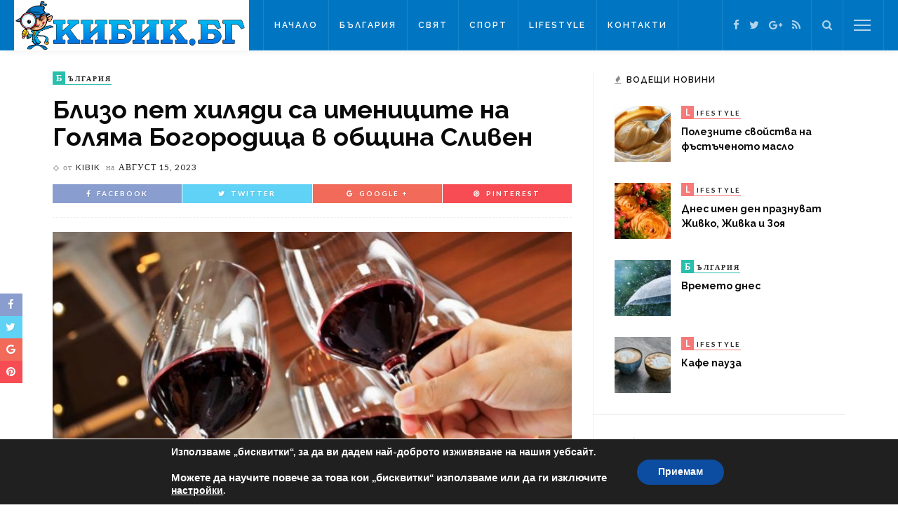

--- FILE ---
content_type: text/html; charset=UTF-8
request_url: https://kibik.bg/%D0%B1%D0%BB%D0%B8%D0%B7%D0%BE-%D0%BF%D0%B5%D1%82-%D1%85%D0%B8%D0%BB%D1%8F%D0%B4%D0%B8-%D1%81%D0%B0-%D0%B8%D0%BC%D0%B5%D0%BD%D0%B8%D1%86%D0%B8%D1%82%D0%B5-%D0%BD%D0%B0-%D0%B3%D0%BE%D0%BB%D1%8F%D0%BC/
body_size: 16248
content:
<!DOCTYPE html>
<html lang="bg-BG"
	prefix="og: https://ogp.me/ns#" >
<head>
	<!--meta tag-->
	<meta charset="UTF-8"/>
	<meta http-equiv="X-UA-Compatible" content="IE=edge">
	<meta name="viewport" content="width=device-width, initial-scale=1.0">
	<link rel="profile" href="https://gmpg.org/xfn/11"/>
	<link rel="pingback" href="https://kibik.bg/xmlrpc.php"/>

	<title>Близо пет хиляди са имениците на Голяма Богородица в община Сливен | Кибик</title>
<script type="application/javascript">var ruby_ajax_url = "https://kibik.bg/wp-admin/admin-ajax.php"</script><!--[if lt IE 9]><script src="https://html5shim.googlecode.com/svn/trunk/html5.js"></script><![endif]-->
<!-- All In One SEO Pack 3.7.1[360,447] -->
<meta name="description"  content="Днес православната църква отбелязва Успението на Св. Богородица, наричано още Голяма Богородица. В община Сливен дамите, носещи името Мария, са 3 273. От тях 2" />

<meta name="keywords"  content="България" />

<script type="application/ld+json" class="aioseop-schema">{"@context":"https://schema.org","@graph":[{"@type":"Organization","@id":"https://kibik.bg/#organization","url":"https://kibik.bg/","name":"Kibik","sameAs":["https://bg-bg.facebook.com/people/Kibik-BG/100013341013981","https://plus.google.com/118120290662623053519","https://twitter.com/KibikBG"]},{"@type":"WebSite","@id":"https://kibik.bg/#website","url":"https://kibik.bg/","name":"Кибик","publisher":{"@id":"https://kibik.bg/#organization"},"potentialAction":{"@type":"SearchAction","target":"https://kibik.bg/?s={search_term_string}","query-input":"required name=search_term_string"}},{"@type":"WebPage","@id":"https://kibik.bg/%d0%b1%d0%bb%d0%b8%d0%b7%d0%be-%d0%bf%d0%b5%d1%82-%d1%85%d0%b8%d0%bb%d1%8f%d0%b4%d0%b8-%d1%81%d0%b0-%d0%b8%d0%bc%d0%b5%d0%bd%d0%b8%d1%86%d0%b8%d1%82%d0%b5-%d0%bd%d0%b0-%d0%b3%d0%be%d0%bb%d1%8f%d0%bc/#webpage","url":"https://kibik.bg/%d0%b1%d0%bb%d0%b8%d0%b7%d0%be-%d0%bf%d0%b5%d1%82-%d1%85%d0%b8%d0%bb%d1%8f%d0%b4%d0%b8-%d1%81%d0%b0-%d0%b8%d0%bc%d0%b5%d0%bd%d0%b8%d1%86%d0%b8%d1%82%d0%b5-%d0%bd%d0%b0-%d0%b3%d0%be%d0%bb%d1%8f%d0%bc/","inLanguage":"bg-BG","name":"Близо пет хиляди са имениците на Голяма Богородица в община Сливен","isPartOf":{"@id":"https://kibik.bg/#website"},"breadcrumb":{"@id":"https://kibik.bg/%d0%b1%d0%bb%d0%b8%d0%b7%d0%be-%d0%bf%d0%b5%d1%82-%d1%85%d0%b8%d0%bb%d1%8f%d0%b4%d0%b8-%d1%81%d0%b0-%d0%b8%d0%bc%d0%b5%d0%bd%d0%b8%d1%86%d0%b8%d1%82%d0%b5-%d0%bd%d0%b0-%d0%b3%d0%be%d0%bb%d1%8f%d0%bc/#breadcrumblist"},"image":{"@type":"ImageObject","@id":"https://kibik.bg/%d0%b1%d0%bb%d0%b8%d0%b7%d0%be-%d0%bf%d0%b5%d1%82-%d1%85%d0%b8%d0%bb%d1%8f%d0%b4%d0%b8-%d1%81%d0%b0-%d0%b8%d0%bc%d0%b5%d0%bd%d0%b8%d1%86%d0%b8%d1%82%d0%b5-%d0%bd%d0%b0-%d0%b3%d0%be%d0%bb%d1%8f%d0%bc/#primaryimage","url":"https://kibik.bg/wp-content/uploads/2016/12/praznik-imen-den.jpg","width":675,"height":399},"primaryImageOfPage":{"@id":"https://kibik.bg/%d0%b1%d0%bb%d0%b8%d0%b7%d0%be-%d0%bf%d0%b5%d1%82-%d1%85%d0%b8%d0%bb%d1%8f%d0%b4%d0%b8-%d1%81%d0%b0-%d0%b8%d0%bc%d0%b5%d0%bd%d0%b8%d1%86%d0%b8%d1%82%d0%b5-%d0%bd%d0%b0-%d0%b3%d0%be%d0%bb%d1%8f%d0%bc/#primaryimage"},"datePublished":"2023-08-15T05:20:14+00:00","dateModified":"2023-08-15T05:21:23+00:00"},{"@type":"Article","@id":"https://kibik.bg/%d0%b1%d0%bb%d0%b8%d0%b7%d0%be-%d0%bf%d0%b5%d1%82-%d1%85%d0%b8%d0%bb%d1%8f%d0%b4%d0%b8-%d1%81%d0%b0-%d0%b8%d0%bc%d0%b5%d0%bd%d0%b8%d1%86%d0%b8%d1%82%d0%b5-%d0%bd%d0%b0-%d0%b3%d0%be%d0%bb%d1%8f%d0%bc/#article","isPartOf":{"@id":"https://kibik.bg/%d0%b1%d0%bb%d0%b8%d0%b7%d0%be-%d0%bf%d0%b5%d1%82-%d1%85%d0%b8%d0%bb%d1%8f%d0%b4%d0%b8-%d1%81%d0%b0-%d0%b8%d0%bc%d0%b5%d0%bd%d0%b8%d1%86%d0%b8%d1%82%d0%b5-%d0%bd%d0%b0-%d0%b3%d0%be%d0%bb%d1%8f%d0%bc/#webpage"},"author":{"@id":"https://kibik.bg/author/kibik/#author"},"headline":"Близо пет хиляди са имениците на Голяма Богородица в община Сливен","datePublished":"2023-08-15T05:20:14+00:00","dateModified":"2023-08-15T05:21:23+00:00","commentCount":0,"mainEntityOfPage":{"@id":"https://kibik.bg/%d0%b1%d0%bb%d0%b8%d0%b7%d0%be-%d0%bf%d0%b5%d1%82-%d1%85%d0%b8%d0%bb%d1%8f%d0%b4%d0%b8-%d1%81%d0%b0-%d0%b8%d0%bc%d0%b5%d0%bd%d0%b8%d1%86%d0%b8%d1%82%d0%b5-%d0%bd%d0%b0-%d0%b3%d0%be%d0%bb%d1%8f%d0%bc/#webpage"},"publisher":{"@id":"https://kibik.bg/#organization"},"articleSection":"България","image":{"@type":"ImageObject","@id":"https://kibik.bg/%d0%b1%d0%bb%d0%b8%d0%b7%d0%be-%d0%bf%d0%b5%d1%82-%d1%85%d0%b8%d0%bb%d1%8f%d0%b4%d0%b8-%d1%81%d0%b0-%d0%b8%d0%bc%d0%b5%d0%bd%d0%b8%d1%86%d0%b8%d1%82%d0%b5-%d0%bd%d0%b0-%d0%b3%d0%be%d0%bb%d1%8f%d0%bc/#primaryimage","url":"https://kibik.bg/wp-content/uploads/2016/12/praznik-imen-den.jpg","width":675,"height":399}},{"@type":"Person","@id":"https://kibik.bg/author/kibik/#author","name":"kibik","sameAs":[],"image":{"@type":"ImageObject","@id":"https://kibik.bg/#personlogo","url":"https://secure.gravatar.com/avatar/4e96dfd34379270c548e42de5c83fa29?s=96&d=mm&r=g","width":96,"height":96,"caption":"kibik"}},{"@type":"BreadcrumbList","@id":"https://kibik.bg/%d0%b1%d0%bb%d0%b8%d0%b7%d0%be-%d0%bf%d0%b5%d1%82-%d1%85%d0%b8%d0%bb%d1%8f%d0%b4%d0%b8-%d1%81%d0%b0-%d0%b8%d0%bc%d0%b5%d0%bd%d0%b8%d1%86%d0%b8%d1%82%d0%b5-%d0%bd%d0%b0-%d0%b3%d0%be%d0%bb%d1%8f%d0%bc/#breadcrumblist","itemListElement":[{"@type":"ListItem","position":1,"item":{"@type":"WebPage","@id":"https://kibik.bg/","url":"https://kibik.bg/","name":"Кибик - Новини Сливен, Новини Бургас, Новини Ямбол"}},{"@type":"ListItem","position":2,"item":{"@type":"WebPage","@id":"https://kibik.bg/%d0%b1%d0%bb%d0%b8%d0%b7%d0%be-%d0%bf%d0%b5%d1%82-%d1%85%d0%b8%d0%bb%d1%8f%d0%b4%d0%b8-%d1%81%d0%b0-%d0%b8%d0%bc%d0%b5%d0%bd%d0%b8%d1%86%d0%b8%d1%82%d0%b5-%d0%bd%d0%b0-%d0%b3%d0%be%d0%bb%d1%8f%d0%bc/","url":"https://kibik.bg/%d0%b1%d0%bb%d0%b8%d0%b7%d0%be-%d0%bf%d0%b5%d1%82-%d1%85%d0%b8%d0%bb%d1%8f%d0%b4%d0%b8-%d1%81%d0%b0-%d0%b8%d0%bc%d0%b5%d0%bd%d0%b8%d1%86%d0%b8%d1%82%d0%b5-%d0%bd%d0%b0-%d0%b3%d0%be%d0%bb%d1%8f%d0%bc/","name":"Близо пет хиляди са имениците на Голяма Богородица в община Сливен"}}]}]}</script>
<link rel="canonical" href="https://kibik.bg/близо-пет-хиляди-са-имениците-на-голям/" />
<meta property="og:type" content="article" />
<meta property="og:title" content="Близо пет хиляди са имениците на Голяма Богородица в община Сливен | Кибик" />
<meta property="og:description" content="Днес православната църква отбелязва Успението на Св. Богородица, наричано още Голяма Богородица. В община Сливен дамите, носещи името Мария, са 3 273. От тях 2 361 са с постоянен адрес в града. Името" />
<meta property="og:url" content="https://kibik.bg/близо-пет-хиляди-са-имениците-на-голям/" />
<meta property="og:site_name" content="Кибик - Новини от България и Света" />
<meta property="og:image" content="https://kibik.bg/wp-content/uploads/2016/09/kibik-logo2w.png" />
<meta property="article:tag" content="България" />
<meta property="article:published_time" content="2023-08-15T05:20:14Z" />
<meta property="article:modified_time" content="2023-08-15T05:21:23Z" />
<meta property="og:image:secure_url" content="https://kibik.bg/wp-content/uploads/2016/09/kibik-logo2w.png" />
<meta name="twitter:card" content="summary" />
<meta name="twitter:site" content="@KibikBG" />
<meta name="twitter:domain" content="KibikBG" />
<meta name="twitter:title" content="Близо пет хиляди са имениците на Голяма Богородица в община Сливен | К" />
<meta name="twitter:description" content="Днес православната църква отбелязва Успението на Св. Богородица, наричано още Голяма Богородица. В община Сливен дамите, носещи името Мария, са 3 273. От тях 2 361 са с постоянен адрес в града. Името" />
<meta name="twitter:image" content="https://kibik.bg/wp-content/uploads/2016/09/kibik-logo2w.png" />
<!-- All In One SEO Pack -->
<link rel='dns-prefetch' href='//fonts.googleapis.com' />
<link rel='dns-prefetch' href='//s.w.org' />
<link rel="alternate" type="application/rss+xml" title="Кибик &raquo; Хранилка" href="https://kibik.bg/feed/" />
<link rel="alternate" type="application/rss+xml" title="Кибик &raquo; Хранилка за коментари" href="https://kibik.bg/comments/feed/" />
		<script type="text/javascript">
			window._wpemojiSettings = {"baseUrl":"https:\/\/s.w.org\/images\/core\/emoji\/11.2.0\/72x72\/","ext":".png","svgUrl":"https:\/\/s.w.org\/images\/core\/emoji\/11.2.0\/svg\/","svgExt":".svg","source":{"concatemoji":"https:\/\/kibik.bg\/wp-includes\/js\/wp-emoji-release.min.js?ver=5646be93c02728f91d2dac9ebff0c832"}};
			!function(e,a,t){var n,r,o,i=a.createElement("canvas"),p=i.getContext&&i.getContext("2d");function s(e,t){var a=String.fromCharCode;p.clearRect(0,0,i.width,i.height),p.fillText(a.apply(this,e),0,0);e=i.toDataURL();return p.clearRect(0,0,i.width,i.height),p.fillText(a.apply(this,t),0,0),e===i.toDataURL()}function c(e){var t=a.createElement("script");t.src=e,t.defer=t.type="text/javascript",a.getElementsByTagName("head")[0].appendChild(t)}for(o=Array("flag","emoji"),t.supports={everything:!0,everythingExceptFlag:!0},r=0;r<o.length;r++)t.supports[o[r]]=function(e){if(!p||!p.fillText)return!1;switch(p.textBaseline="top",p.font="600 32px Arial",e){case"flag":return s([55356,56826,55356,56819],[55356,56826,8203,55356,56819])?!1:!s([55356,57332,56128,56423,56128,56418,56128,56421,56128,56430,56128,56423,56128,56447],[55356,57332,8203,56128,56423,8203,56128,56418,8203,56128,56421,8203,56128,56430,8203,56128,56423,8203,56128,56447]);case"emoji":return!s([55358,56760,9792,65039],[55358,56760,8203,9792,65039])}return!1}(o[r]),t.supports.everything=t.supports.everything&&t.supports[o[r]],"flag"!==o[r]&&(t.supports.everythingExceptFlag=t.supports.everythingExceptFlag&&t.supports[o[r]]);t.supports.everythingExceptFlag=t.supports.everythingExceptFlag&&!t.supports.flag,t.DOMReady=!1,t.readyCallback=function(){t.DOMReady=!0},t.supports.everything||(n=function(){t.readyCallback()},a.addEventListener?(a.addEventListener("DOMContentLoaded",n,!1),e.addEventListener("load",n,!1)):(e.attachEvent("onload",n),a.attachEvent("onreadystatechange",function(){"complete"===a.readyState&&t.readyCallback()})),(n=t.source||{}).concatemoji?c(n.concatemoji):n.wpemoji&&n.twemoji&&(c(n.twemoji),c(n.wpemoji)))}(window,document,window._wpemojiSettings);
		</script>
		<style type="text/css">
img.wp-smiley,
img.emoji {
	display: inline !important;
	border: none !important;
	box-shadow: none !important;
	height: 1em !important;
	width: 1em !important;
	margin: 0 .07em !important;
	vertical-align: -0.1em !important;
	background: none !important;
	padding: 0 !important;
}
</style>
	<link rel='stylesheet' id='ruby-shortcodes-styles-css'  href='https://kibik.bg/wp-content/plugins/innovation-ruby-shortcodes/ruby-shortcodes-style.css?ver=1.0' type='text/css' media='all' />
<link rel='stylesheet' id='wp-block-library-css'  href='https://kibik.bg/wp-includes/css/dist/block-library/style.min.css?ver=5646be93c02728f91d2dac9ebff0c832' type='text/css' media='all' />
<link rel='stylesheet' id='contact-form-7-css'  href='https://kibik.bg/wp-content/plugins/contact-form-7/includes/css/styles.css?ver=5.1.3' type='text/css' media='all' />
<link rel='stylesheet' id='innovation-ruby-external-style-css'  href='https://kibik.bg/wp-content/themes/innovation/assets/external_script/ruby-external-style.css?ver=2.1' type='text/css' media='all' />
<link rel='stylesheet' id='innovation-ruby-main-style-css'  href='https://kibik.bg/wp-content/themes/innovation/assets/css/ruby-style.css?ver=2.1' type='text/css' media='all' />
<link rel='stylesheet' id='innovation-ruby-responsive-style-css'  href='https://kibik.bg/wp-content/themes/innovation/assets/css/ruby-responsive.css?ver=2.1' type='text/css' media='all' />
<link rel='stylesheet' id='innovation-ruby-default-style-css'  href='https://kibik.bg/wp-content/themes/innovation/style.css?ver=2.1' type='text/css' media='all' />
<link rel='stylesheet' id='innovation-ruby-custom-style-css'  href='https://kibik.bg/wp-content/themes/innovation/custom/custom.css?ver=1.0' type='text/css' media='all' />
<link rel='stylesheet' id='redux-google-fonts-innovation_ruby_theme_options-css'  href='https://fonts.googleapis.com/css?family=Raleway%3A100%2C200%2C300%2C400%2C500%2C600%2C700%2C800%2C900%7CLato%3A400%2C700&#038;subset=latin&#038;ver=1485936359' type='text/css' media='all' />
<link rel='stylesheet' id='moove_gdpr_frontend-css'  href='https://kibik.bg/wp-content/plugins/gdpr-cookie-compliance/dist/styles/gdpr-main.css?ver=4.3.2' type='text/css' media='all' />
<style id='moove_gdpr_frontend-inline-css' type='text/css'>
#moove_gdpr_cookie_modal,#moove_gdpr_cookie_info_bar,.gdpr_cookie_settings_shortcode_content{font-family:Nunito,sans-serif}#moove_gdpr_save_popup_settings_button{background-color:#373737;color:#fff}#moove_gdpr_save_popup_settings_button:hover{background-color:#000}#moove_gdpr_cookie_info_bar .moove-gdpr-info-bar-container .moove-gdpr-info-bar-content a.mgbutton,#moove_gdpr_cookie_info_bar .moove-gdpr-info-bar-container .moove-gdpr-info-bar-content button.mgbutton{background-color:#0c4da2}#moove_gdpr_cookie_modal .moove-gdpr-modal-content .moove-gdpr-modal-footer-content .moove-gdpr-button-holder a.mgbutton,#moove_gdpr_cookie_modal .moove-gdpr-modal-content .moove-gdpr-modal-footer-content .moove-gdpr-button-holder button.mgbutton,.gdpr_cookie_settings_shortcode_content .gdpr-shr-button.button-green{background-color:#0c4da2;border-color:#0c4da2}#moove_gdpr_cookie_modal .moove-gdpr-modal-content .moove-gdpr-modal-footer-content .moove-gdpr-button-holder a.mgbutton:hover,#moove_gdpr_cookie_modal .moove-gdpr-modal-content .moove-gdpr-modal-footer-content .moove-gdpr-button-holder button.mgbutton:hover,.gdpr_cookie_settings_shortcode_content .gdpr-shr-button.button-green:hover{background-color:#fff;color:#0c4da2}#moove_gdpr_cookie_modal .moove-gdpr-modal-content .moove-gdpr-modal-close i,#moove_gdpr_cookie_modal .moove-gdpr-modal-content .moove-gdpr-modal-close span.gdpr-icon{background-color:#0c4da2;border:1px solid #0c4da2}#moove_gdpr_cookie_modal .moove-gdpr-modal-content .moove-gdpr-modal-close i:hover,#moove_gdpr_cookie_modal .moove-gdpr-modal-content .moove-gdpr-modal-close span.gdpr-icon:hover,#moove_gdpr_cookie_info_bar span[data-href]>u.change-settings-button{color:#0c4da2}#moove_gdpr_cookie_modal .moove-gdpr-modal-content .moove-gdpr-modal-left-content #moove-gdpr-menu li.menu-item-selected a span.gdpr-icon,#moove_gdpr_cookie_modal .moove-gdpr-modal-content .moove-gdpr-modal-left-content #moove-gdpr-menu li.menu-item-selected button span.gdpr-icon{color:inherit}#moove_gdpr_cookie_modal .moove-gdpr-modal-content .moove-gdpr-modal-left-content #moove-gdpr-menu li:hover a,#moove_gdpr_cookie_modal .moove-gdpr-modal-content .moove-gdpr-modal-left-content #moove-gdpr-menu li:hover button{color:#000}#moove_gdpr_cookie_modal .moove-gdpr-modal-content .moove-gdpr-modal-left-content #moove-gdpr-menu li a span.gdpr-icon,#moove_gdpr_cookie_modal .moove-gdpr-modal-content .moove-gdpr-modal-left-content #moove-gdpr-menu li button span.gdpr-icon{color:inherit}#moove_gdpr_cookie_modal .gdpr-acc-link{line-height:0;font-size:0;color:transparent;position:absolute}#moove_gdpr_cookie_modal .moove-gdpr-modal-content .moove-gdpr-modal-close:hover i,#moove_gdpr_cookie_modal .moove-gdpr-modal-content .moove-gdpr-modal-left-content #moove-gdpr-menu li a,#moove_gdpr_cookie_modal .moove-gdpr-modal-content .moove-gdpr-modal-left-content #moove-gdpr-menu li button,#moove_gdpr_cookie_modal .moove-gdpr-modal-content .moove-gdpr-modal-left-content #moove-gdpr-menu li button i,#moove_gdpr_cookie_modal .moove-gdpr-modal-content .moove-gdpr-modal-left-content #moove-gdpr-menu li a i,#moove_gdpr_cookie_modal .moove-gdpr-modal-content .moove-gdpr-tab-main .moove-gdpr-tab-main-content a:hover,#moove_gdpr_cookie_info_bar.moove-gdpr-dark-scheme .moove-gdpr-info-bar-container .moove-gdpr-info-bar-content a.mgbutton:hover,#moove_gdpr_cookie_info_bar.moove-gdpr-dark-scheme .moove-gdpr-info-bar-container .moove-gdpr-info-bar-content button.mgbutton:hover,#moove_gdpr_cookie_info_bar.moove-gdpr-dark-scheme .moove-gdpr-info-bar-container .moove-gdpr-info-bar-content a:hover,#moove_gdpr_cookie_info_bar.moove-gdpr-dark-scheme .moove-gdpr-info-bar-container .moove-gdpr-info-bar-content button:hover,#moove_gdpr_cookie_info_bar.moove-gdpr-dark-scheme .moove-gdpr-info-bar-container .moove-gdpr-info-bar-content span.change-settings-button:hover,#moove_gdpr_cookie_info_bar.moove-gdpr-dark-scheme .moove-gdpr-info-bar-container .moove-gdpr-info-bar-content u.change-settings-button:hover,#moove_gdpr_cookie_info_bar span[data-href]>u.change-settings-button{color:#0c4da2}#moove_gdpr_cookie_modal .moove-gdpr-modal-content .moove-gdpr-modal-left-content #moove-gdpr-menu li.menu-item-selected a,#moove_gdpr_cookie_modal .moove-gdpr-modal-content .moove-gdpr-modal-left-content #moove-gdpr-menu li.menu-item-selected button{color:#000}#moove_gdpr_cookie_modal .moove-gdpr-modal-content .moove-gdpr-modal-left-content #moove-gdpr-menu li.menu-item-selected a i,#moove_gdpr_cookie_modal .moove-gdpr-modal-content .moove-gdpr-modal-left-content #moove-gdpr-menu li.menu-item-selected button i{color:#000}#moove_gdpr_cookie_modal.lity-hide{display:none}@font-face{font-family:moovegdpr;src:url(https://kibik.bg/wp-content/plugins/gdpr-cookie-compliance/dist/fonts/moovegdpr.eot);src:url(https://kibik.bg/wp-content/plugins/gdpr-cookie-compliance/dist/fonts/moovegdpr.eot#iefix) format('embedded-opentype'),url(https://kibik.bg/wp-content/plugins/gdpr-cookie-compliance/dist/fonts/moovegdpr.ttf) format('truetype'),url(https://kibik.bg/wp-content/plugins/gdpr-cookie-compliance/dist/fonts/moovegdpr.woff) format('woff'),url(https://kibik.bg/wp-content/plugins/gdpr-cookie-compliance/dist/fonts/moovegdpr.svg#moovegdpr) format('svg');font-weight:normal;font-style:normal;font-display:swap}
</style>
<script type='text/javascript' src='https://kibik.bg/wp-includes/js/jquery/jquery.js?ver=1.12.4'></script>
<script type='text/javascript' src='https://kibik.bg/wp-includes/js/jquery/jquery-migrate.min.js?ver=1.4.1'></script>
<link rel='https://api.w.org/' href='https://kibik.bg/wp-json/' />
<link rel="EditURI" type="application/rsd+xml" title="RSD" href="https://kibik.bg/xmlrpc.php?rsd" />
<link rel="wlwmanifest" type="application/wlwmanifest+xml" href="https://kibik.bg/wp-includes/wlwmanifest.xml" /> 
<link rel='prev' title='Голяма Богородица е' href='https://kibik.bg/%d0%b3%d0%be%d0%bb%d1%8f%d0%bc%d0%b0-%d0%b1%d0%be%d0%b3%d0%be%d1%80%d0%be%d0%b4%d0%b8%d1%86%d0%b0-%d0%b5-7/' />
<link rel='next' title='20 са вече автомобилите, конфискувани в Бургаско' href='https://kibik.bg/20-%d1%81%d0%b0-%d0%b2%d0%b5%d1%87%d0%b5-%d0%b0%d0%b2%d1%82%d0%be%d0%bc%d0%be%d0%b1%d0%b8%d0%bb%d0%b8%d1%82%d0%b5-%d0%ba%d0%be%d0%bd%d1%84%d0%b8%d1%81%d0%ba%d1%83%d0%b2%d0%b0%d0%bd%d0%b8-%d0%b2/' />

<link rel='shortlink' href='https://kibik.bg/?p=155042' />
<link rel="alternate" type="application/json+oembed" href="https://kibik.bg/wp-json/oembed/1.0/embed?url=https%3A%2F%2Fkibik.bg%2F%25d0%25b1%25d0%25bb%25d0%25b8%25d0%25b7%25d0%25be-%25d0%25bf%25d0%25b5%25d1%2582-%25d1%2585%25d0%25b8%25d0%25bb%25d1%258f%25d0%25b4%25d0%25b8-%25d1%2581%25d0%25b0-%25d0%25b8%25d0%25bc%25d0%25b5%25d0%25bd%25d0%25b8%25d1%2586%25d0%25b8%25d1%2582%25d0%25b5-%25d0%25bd%25d0%25b0-%25d0%25b3%25d0%25be%25d0%25bb%25d1%258f%25d0%25bc%2F" />
<link rel="alternate" type="text/xml+oembed" href="https://kibik.bg/wp-json/oembed/1.0/embed?url=https%3A%2F%2Fkibik.bg%2F%25d0%25b1%25d0%25bb%25d0%25b8%25d0%25b7%25d0%25be-%25d0%25bf%25d0%25b5%25d1%2582-%25d1%2585%25d0%25b8%25d0%25bb%25d1%258f%25d0%25b4%25d0%25b8-%25d1%2581%25d0%25b0-%25d0%25b8%25d0%25bc%25d0%25b5%25d0%25bd%25d0%25b8%25d1%2586%25d0%25b8%25d1%2582%25d0%25b5-%25d0%25bd%25d0%25b0-%25d0%25b3%25d0%25be%25d0%25bb%25d1%258f%25d0%25bc%2F&#038;format=xml" />
<meta property="og:title" content="Близо пет хиляди са имениците на Голяма Богородица в община Сливен"/><meta property="og:type" content="article"/><meta property="og:url" content="https://kibik.bg/%d0%b1%d0%bb%d0%b8%d0%b7%d0%be-%d0%bf%d0%b5%d1%82-%d1%85%d0%b8%d0%bb%d1%8f%d0%b4%d0%b8-%d1%81%d0%b0-%d0%b8%d0%bc%d0%b5%d0%bd%d0%b8%d1%86%d0%b8%d1%82%d0%b5-%d0%bd%d0%b0-%d0%b3%d0%be%d0%bb%d1%8f%d0%bc/"/><meta property="og:site_name" content="Кибик"/><meta property="og:description" content="Днес православната църква отбелязва Успението на Св. Богородица, наричано още Голяма Богородица. В община Сливен дамите, носещи името Мария, са 3 273. От тях 2 361 са с постоянен адрес"/><meta property="og:image" content="https://kibik.bg/wp-content/uploads/2016/12/praznik-imen-den.jpg"/><link rel="icon" href="https://kibik.bg/wp-content/uploads/2016/09/favicon.png" sizes="32x32" />
<link rel="icon" href="https://kibik.bg/wp-content/uploads/2016/09/favicon.png" sizes="192x192" />
<link rel="apple-touch-icon-precomposed" href="https://kibik.bg/wp-content/uploads/2016/09/favicon.png" />
<meta name="msapplication-TileImage" content="https://kibik.bg/wp-content/uploads/2016/09/favicon.png" />
<style type="text/css" media="all">.main-nav-wrap ul.main-nav-inner > li > a, .nav-right-col {line-height: 72px;}.mobile-nav-button, .header-style-1 .logo-inner img{ height: 72px;}.ruby-is-stick .main-nav-wrap ul.main-nav-inner > li > a, .ruby-is-stick .nav-right-col { line-height: 48px;}.ruby-is-stick .mobile-nav-button{ height: 48px;}.header-style-1 .ruby-is-stick .logo-inner img{ height:48px;}@media only screen and (max-width: 991px) {.header-style-1 .nav-bar-wrap .main-nav-wrap ul.main-nav-inner > li > a, .header-style-1 .nav-bar-wrap .nav-right-col{line-height: 48px;}.header-style-1 .nav-bar-wrap .logo-inner img, .header-style-1 .nav-bar-wrap .mobile-nav-button{ height:48px;}}.nav-bar-wrap{ background-color: #0076c2!important; }.is-sub-menu{ -webkit-box-shadow: 0 1px 10px 1px rgba(0, 0, 0, 0.08); box-shadow: 0 1px 10px 1px rgba(0, 0, 0, 0.08); }.main-nav-wrap ul.main-nav-inner > li.current-menu-item > a, .main-nav-wrap ul.main-nav-inner > li:hover > a,.main-nav-wrap ul.main-nav-inner > li:focus > a, .is-sub-menu li.menu-item a:hover, .is-sub-menu li.menu-item a:focus,.mobile-nav-wrap a:hover, .meta-info-el a:hover, .meta-info-el a:focus, .twitter-content.post-excerpt a,.entry a:not(button):hover, .entry a:not(button):focus, .entry blockquote:before, .logged-in-as a:hover, .logged-in-as a:focus,.user-name h3 a:hover, .user-name h3 a:focus{ color :#0076c2;}button[type="submit"], input[type="submit"], .page-numbers.current, a.page-numbers:hover, a.page-numbers:focus, .nav-bar-wrap,.cate-text-first, .btn:hover, .btn:focus, .is-light-text .btn:hover, .is-light-text .btn:focus, .widget_mc4wp_form_widget form,#ruby-back-top i:hover:before, #ruby-back-top i:hover:after, .single-page-links > *:hover, .single-page-links > *:focus, .single-page-links > span,.entry blockquote:after, .author-title a, .single-tag-wrap a:hover, .single-tag-wrap a:focus, #cancel-comment-reply-link:hover, #cancel-comment-reply-link:focus,a.comment-reply-link:hover, a.comment-reply-link:focus, .comment-edit-link:hover, .comment-edit-link:focus, .top-footer-wrap .widget_mc4wp_form_widget,.related-wrap .ruby-related-slider-nav:hover, .related-wrap .ruby-related-slider-nav:focus, .close-aside-wrap a:hover, .ruby-close-aside-bar a:focus,.archive-page-header .author-social a:hover, .archive-page-header .author-social a:hover:focus, .user-post-link a, .number-post, .btn-load-more{ background-color :#0076c2;}.cate-text{ border-color: #0076c2;} .is-sub-menu li.menu-item a:hover,  .is-sub-menu li.menu-item a:focus{ color: #0076c2;}.main-nav-wrap ul.main-nav-inner > li.current-menu-item > a,.main-nav-wrap ul.main-nav-inner > li > a:hover, .main-nav-wrap ul.main-nav-inner > li > a:focus{ color : #0076c2;}.left-mobile-nav-button.mobile-nav-button, .nav-right-col, .main-nav-wrap ul.main-nav-inner > li:first-child > a, .main-nav-wrap ul.main-nav-inner > li > a, .nav-right-col > *{border-color: rgba(255,255,255,0.1);}a.is-cate-4 .cate-text-first,.cat-item-4 .number-post{ background-color :#f77a7a;}a.is-cate-4 .cate-text{ border-color :#f77a7a;}a.is-cate-6 .cate-text-first,.cat-item-6 .number-post{ background-color :#29bfad;}a.is-cate-6 .cate-text{ border-color :#29bfad;}a.is-cate-3 .cate-text-first,.cat-item-3 .number-post{ background-color :#bd98e2;}a.is-cate-3 .cate-text{ border-color :#bd98e2;}a.is-cate-5 .cate-text-first,.cat-item-5 .number-post{ background-color :#9adca4;}a.is-cate-5 .cate-text{ border-color :#9adca4;}.entry h1, .entry h2, .entry h3, .entry h4, .entry h5, .entry h6{ font-family :Raleway;}.entry h1, .entry h2, .entry h3, .entry h4, .entry h5, .entry h6{ font-weight :700;}.entry h1, .entry h2, .entry h3, .entry h4, .entry h5, .entry h6{ text-transform :inherit;}.entry h1, .entry h2, .entry h3, .entry h4, .entry h5, .entry h6{ color :#0a0a0a;}.post-title.is-big-title { font-size :26px; }.post-title.is-small-title { font-size :14px; }.post-title.single-title { font-size :36px; }.post-excerpt, .entry.post-excerpt { font-size :13px; }#footer-copyright.is-background-color{ background-color: #282828;}</style><style type="text/css" title="dynamic-css" class="options-output">.header-style-2{background-color:#242424;background-repeat:no-repeat;background-size:cover;background-attachment:fixed;background-position:center center;}.footer-area{background-color:#282828;background-repeat:no-repeat;background-size:cover;background-attachment:fixed;background-position:center center;background-image:url('https://kibik.bg/wp-content/uploads/2016/01/footer-1.jpg');}body{font-family:Raleway;line-height:24px;font-weight:400;font-style:normal;color:#111111;font-size:14px;}.post-title,.review-info-score,.review-as{font-family:Raleway;text-transform:inherit;font-weight:700;font-style:normal;color:#0a0a0a;font-size:18px;}.post-meta-info,.review-info-intro{font-family:Lato;text-transform:uppercase;letter-spacing:1px;font-weight:400;font-style:normal;color:#232323;font-size:12px;}.post-cate-info,.box-share ,.post-share-bar{font-family:Lato;text-transform:uppercase;letter-spacing:2px;font-weight:700;font-style:normal;font-size:10px;}.post-btn,.pagination-load-more{font-family:Lato;text-transform:uppercase;letter-spacing:2px;font-weight:400;font-style:normal;font-size:10px;}.main-nav-wrap ul.main-nav-inner > li > a,.mobile-nav-wrap{font-family:Raleway;text-transform:uppercase;letter-spacing:2px;font-weight:600;font-style:normal;font-size:12px;}.is-sub-menu li.menu-item,.mobile-nav-wrap .show-sub-menu > .sub-menu{font-family:Raleway;text-transform:uppercase;letter-spacing:1px;font-weight:600;font-style:normal;font-size:10px;}.widget-title,.block-title{font-family:Raleway;text-transform:uppercase;letter-spacing:1px;font-weight:600;font-style:normal;color:#141414;font-size:12px;}</style>
</head><!--#header-->

<body class="post-template-default single single-post postid-155042 single-format-standard ruby-body is-full-width is-header-style-1" itemscope  itemtype="https://schema.org/WebPage" >

<div class="main-aside-wrap">
			<div class="close-aside-wrap only-mobile">
			<a href="#" id="ruby-close-aside-bar">close</a>
		</div>
		<div class="main-aside-inner">
		<div class="aside-header-wrap">
			
	<div class="aside-logo-wrap">
		<div class="aside-logo-inner">
							<a href="https://kibik.bg/" class="logo" title="Кибик">
					<img data-at2x="https://kibik.bg/wp-content/uploads/2016/09/kibik-logo2.png" src="https://kibik.bg/wp-content/uploads/2016/09/kibik-logo2.png" height="130" width="604"   alt="Кибик">
				</a>
					</div>
	</div><!--#aside logo wrap -->
							<div class="social-link-info clearfix nav-social-wrap"><a class="color-facebook" title="Facebook" href="https://www.facebook.com/profile.php?id=100013341013981" target="_blank"><i class="fa fa-facebook"></i></a><a class="color-twitter" title="Twitter" href="https://twitter.com/KibikBG" target="_blank"><i class="fa fa-twitter"></i></a><a class="color-google" title="Google+" href="https://plus.google.com/118120290662623053519" target="_blank"><i class="fa fa-google-plus"></i></a><a class="color-rss" title="Rss" href="https://kibik.bg/feed" target="_blank"><i class="fa fa-rss"></i></a></div><!--#social icon -->					</div>

		<div id="mobile-navigation" class="mobile-nav-wrap">
	<ul id="menu-main-menu" class="mobile-nav-inner"><li id="menu-item-1105" class="menu-item menu-item-type-custom menu-item-object-custom menu-item-1105"><a href="/">Начало</a></li>
<li id="menu-item-1228" class="menu-item menu-item-type-taxonomy menu-item-object-category current-post-ancestor current-menu-parent current-post-parent menu-item-1228 is-category-6"><a href="https://kibik.bg/category/%d0%bd%d0%be%d0%b2%d0%b8%d0%bd%d0%b8-%d0%be%d1%82-%d0%b1%d1%8a%d0%bb%d0%b3%d0%b0%d1%80%d0%b8%d1%8f/">България</a></li>
<li id="menu-item-1229" class="menu-item menu-item-type-taxonomy menu-item-object-category menu-item-1229 is-category-3"><a href="https://kibik.bg/category/%d0%bd%d0%be%d0%b2%d0%b8%d0%bd%d0%b8-%d0%be%d1%82-%d1%81%d0%b2%d0%b5%d1%82%d0%b0/">Свят</a></li>
<li id="menu-item-1226" class="menu-item menu-item-type-taxonomy menu-item-object-category menu-item-1226 is-category-5"><a href="https://kibik.bg/category/%d1%81%d0%bf%d0%be%d1%80%d1%82%d0%bd%d0%b8-%d0%bd%d0%be%d0%b2%d0%b8%d0%bd%d0%b8/">Спорт</a></li>
<li id="menu-item-1227" class="menu-item menu-item-type-taxonomy menu-item-object-category menu-item-1227 is-category-4"><a href="https://kibik.bg/category/life-style/">LifeStyle</a></li>
<li id="menu-item-1225" class="menu-item menu-item-type-post_type menu-item-object-page menu-item-1225"><a href="https://kibik.bg/%d0%ba%d0%be%d0%bd%d1%82%d0%b0%d0%ba%d1%82%d0%b8/">Контакти</a></li>
</ul></div><!--#mobile navigation-->
					<div class="aside-content-wrap">
									<aside class="widget block-post-widget"><div class="widget-title"><h3>Последни новини</h3></div><div class="post-widget-inner">
<div class="post-wrap post-small-list ruby-animated-image ruby-zoom">
	<div class="post-thumb-outer">
		<div class=" post-thumb is-image ruby-holder"><a href="https://kibik.bg/%d0%bf%d0%be%d0%bb%d0%b5%d0%b7%d0%bd%d0%b8%d1%82%d0%b5-%d1%81%d0%b2%d0%be%d0%b9%d1%81%d1%82%d0%b2%d0%b0-%d0%bd%d0%b0-%d1%84%d1%8a%d1%81%d1%82%d1%8a%d1%87%d0%b5%d0%bd%d0%be%d1%82%d0%be-%d0%bc%d0%b0-5/" title="Полезните свойства на фъстъченото масло" rel="bookmark"><img width="105" height="105" src="https://kibik.bg/wp-content/uploads/2017/03/fystycheno-maslo-105x105.jpg"  alt="fystycheno-maslo"/></a></div><!--#thumb wrap-->			</div>
	<div class="post-header">
		<div class="post-cate-info is-dark-text is-relative"><a class="cate-info-el is-cate-4" href="https://kibik.bg/category/life-style/" title="LifeStyle"><span class="cate-text"><span class="cate-text-first">L</span><span class="cate-text-remain">ifeStyle</span></span></a></div><!--post cate info-->		<h3 class="post-title is-small-title"><a href="https://kibik.bg/%d0%bf%d0%be%d0%bb%d0%b5%d0%b7%d0%bd%d0%b8%d1%82%d0%b5-%d1%81%d0%b2%d0%be%d0%b9%d1%81%d1%82%d0%b2%d0%b0-%d0%bd%d0%b0-%d1%84%d1%8a%d1%81%d1%82%d1%8a%d1%87%d0%b5%d0%bd%d0%be%d1%82%d0%be-%d0%bc%d0%b0-5/" rel="bookmark" title="Полезните свойства на фъстъченото масло">Полезните свойства на фъстъченото масло</a></h3><!--#post title-->	</div>
</div><!--#small list-->

<div class="post-wrap post-small-list ruby-animated-image ruby-zoom">
	<div class="post-thumb-outer">
		<div class=" post-thumb is-image ruby-holder"><a href="https://kibik.bg/%d0%b4%d0%bd%d0%b5%d1%81-%d0%b8%d0%bc%d0%b5%d0%bd-%d0%b4%d0%b5%d0%bd-%d0%bf%d1%80%d0%b0%d0%b7%d0%bd%d1%83%d0%b2%d0%b0%d1%82-%d0%b6%d0%b8%d0%b2%d0%ba%d0%be-%d0%b6%d0%b8%d0%b2%d0%ba%d0%b0-%d0%b8-10/" title="Днес имен ден празнуват Живко, Живка и Зоя" rel="bookmark"><img width="105" height="105" src="https://kibik.bg/wp-content/uploads/2019/07/wedding-15491_1280-105x105.jpg"  alt="buket-cvetq"/></a></div><!--#thumb wrap-->			</div>
	<div class="post-header">
		<div class="post-cate-info is-dark-text is-relative"><a class="cate-info-el is-cate-4" href="https://kibik.bg/category/life-style/" title="LifeStyle"><span class="cate-text"><span class="cate-text-first">L</span><span class="cate-text-remain">ifeStyle</span></span></a></div><!--post cate info-->		<h3 class="post-title is-small-title"><a href="https://kibik.bg/%d0%b4%d0%bd%d0%b5%d1%81-%d0%b8%d0%bc%d0%b5%d0%bd-%d0%b4%d0%b5%d0%bd-%d0%bf%d1%80%d0%b0%d0%b7%d0%bd%d1%83%d0%b2%d0%b0%d1%82-%d0%b6%d0%b8%d0%b2%d0%ba%d0%be-%d0%b6%d0%b8%d0%b2%d0%ba%d0%b0-%d0%b8-10/" rel="bookmark" title="Днес имен ден празнуват Живко, Живка и Зоя">Днес имен ден празнуват Живко, Живка и Зоя</a></h3><!--#post title-->	</div>
</div><!--#small list-->

<div class="post-wrap post-small-list ruby-animated-image ruby-zoom">
	<div class="post-thumb-outer">
		<div class=" post-thumb is-image ruby-holder"><a href="https://kibik.bg/%d0%b2%d1%80%d0%b5%d0%bc%d0%b5%d1%82%d0%be-%d0%b4%d0%bd%d0%b5%d1%81-1877/" title="Времето днес" rel="bookmark"><img width="105" height="105" src="https://kibik.bg/wp-content/uploads/2023/04/dyjd-chadyr-105x105.jpg"  alt="dyjd-chadyr"/></a></div><!--#thumb wrap-->			</div>
	<div class="post-header">
		<div class="post-cate-info is-dark-text is-relative"><a class="cate-info-el is-cate-6" href="https://kibik.bg/category/%d0%bd%d0%be%d0%b2%d0%b8%d0%bd%d0%b8-%d0%be%d1%82-%d0%b1%d1%8a%d0%bb%d0%b3%d0%b0%d1%80%d0%b8%d1%8f/" title="България"><span class="cate-text"><span class="cate-text-first">Б</span><span class="cate-text-remain">ългария</span></span></a></div><!--post cate info-->		<h3 class="post-title is-small-title"><a href="https://kibik.bg/%d0%b2%d1%80%d0%b5%d0%bc%d0%b5%d1%82%d0%be-%d0%b4%d0%bd%d0%b5%d1%81-1877/" rel="bookmark" title="Времето днес">Времето днес</a></h3><!--#post title-->	</div>
</div><!--#small list-->

<div class="post-wrap post-small-list ruby-animated-image ruby-zoom">
	<div class="post-thumb-outer">
		<div class=" post-thumb is-image ruby-holder"><a href="https://kibik.bg/%d0%ba%d0%b0%d1%84%d0%b5-%d0%bf%d0%b0%d1%83%d0%b7%d0%b0-3311/" title="Кафе пауза" rel="bookmark"><img width="105" height="105" src="https://kibik.bg/wp-content/uploads/2021/01/coffee-1-1-105x105.jpg"  alt="coffee (1)"/></a></div><!--#thumb wrap-->			</div>
	<div class="post-header">
		<div class="post-cate-info is-dark-text is-relative"><a class="cate-info-el is-cate-4" href="https://kibik.bg/category/life-style/" title="LifeStyle"><span class="cate-text"><span class="cate-text-first">L</span><span class="cate-text-remain">ifeStyle</span></span></a></div><!--post cate info-->		<h3 class="post-title is-small-title"><a href="https://kibik.bg/%d0%ba%d0%b0%d1%84%d0%b5-%d0%bf%d0%b0%d1%83%d0%b7%d0%b0-3311/" rel="bookmark" title="Кафе пауза">Кафе пауза</a></h3><!--#post title-->	</div>
</div><!--#small list-->
</div><!--#post widget inner --></aside><aside class="widget widget_categories"><div class="widget-title"><h3>Категории</h3></div>		<ul>
				<li class="cat-item cat-item-4"><a href="https://kibik.bg/category/life-style/" title="новини лайфстайл, LifeStyle, новини начин на живот">LifeStyle<span class="number-post">11&nbsp;724</span></a>
</li>
	<li class="cat-item cat-item-6"><a href="https://kibik.bg/category/%d0%bd%d0%be%d0%b2%d0%b8%d0%bd%d0%b8-%d0%be%d1%82-%d0%b1%d1%8a%d0%bb%d0%b3%d0%b0%d1%80%d0%b8%d1%8f/" title="новини от България, България новини, Новините от България">България<span class="number-post">40&nbsp;643</span></a>
</li>
	<li class="cat-item cat-item-3"><a href="https://kibik.bg/category/%d0%bd%d0%be%d0%b2%d0%b8%d0%bd%d0%b8-%d0%be%d1%82-%d1%81%d0%b2%d0%b5%d1%82%d0%b0/" title="новини от света, свят новини, световни новини">Свят<span class="number-post">1&nbsp;183</span></a>
</li>
	<li class="cat-item cat-item-5"><a href="https://kibik.bg/category/%d1%81%d0%bf%d0%be%d1%80%d1%82%d0%bd%d0%b8-%d0%bd%d0%be%d0%b2%d0%b8%d0%bd%d0%b8/" title="спортни новини, новини спорт, бг футбол, цска, левски, лудогорец, славия, локо пд, ботев пд, новини тенис, новини волейбол, новини баскетбол, новини борба">Спорт<span class="number-post">1&nbsp;302</span></a>
</li>
		</ul>
			</aside>							</div>
		
	</div>
</div><!--#main aside wrap -->



<div class="main-site-outer">
	
<nav class="header-style-1 clearfix is-sticky is-shadow">
	<div class="nav-bar-outer">
		<div class="nav-bar-wrap">
			<div class="nav-bar-fw">
			<div class="nav-bar-inner clearfix">

				<div class="nav-left-col">
					
<div class="logo-wrap"  itemscope  itemtype="https://schema.org/Organization" >
	<div class="logo-inner">
						<a href="https://kibik.bg/" class="logo" title="Кибик">
			<img data-at2x="https://kibik.bg/wp-content/uploads/2016/09/kibik-logo2.png" src="https://kibik.bg/wp-content/uploads/2016/09/kibik-logo2w.png" height="130" width="604"   alt="Кибик" >
		</a>
				<meta itemprop="name" content="Кибик">
			</div>
</div><!--#logo wrap -->
					<div id="navigation" class="main-nav-wrap"  role="navigation"  itemscope  itemtype="https://schema.org/SiteNavigationElement" >
	<ul id="menu-main-menu-1" class="main-nav-inner"><li class="menu-item menu-item-type-custom menu-item-object-custom menu-item-1105"><a href="/">Начало</a></li><li class="menu-item menu-item-type-taxonomy menu-item-object-category current-post-ancestor current-menu-parent current-post-parent menu-item-1228 is-category-6"><a href="https://kibik.bg/category/%d0%bd%d0%be%d0%b2%d0%b8%d0%bd%d0%b8-%d0%be%d1%82-%d0%b1%d1%8a%d0%bb%d0%b3%d0%b0%d1%80%d0%b8%d1%8f/">България</a></li><li class="menu-item menu-item-type-taxonomy menu-item-object-category menu-item-1229 is-category-3"><a href="https://kibik.bg/category/%d0%bd%d0%be%d0%b2%d0%b8%d0%bd%d0%b8-%d0%be%d1%82-%d1%81%d0%b2%d0%b5%d1%82%d0%b0/">Свят</a></li><li class="menu-item menu-item-type-taxonomy menu-item-object-category menu-item-1226 is-category-5"><a href="https://kibik.bg/category/%d1%81%d0%bf%d0%be%d1%80%d1%82%d0%bd%d0%b8-%d0%bd%d0%be%d0%b2%d0%b8%d0%bd%d0%b8/">Спорт</a></li><li class="menu-item menu-item-type-taxonomy menu-item-object-category menu-item-1227 is-category-4"><a href="https://kibik.bg/category/life-style/">LifeStyle</a></li><li class="menu-item menu-item-type-post_type menu-item-object-page menu-item-1225"><a href="https://kibik.bg/%d0%ba%d0%be%d0%bd%d1%82%d0%b0%d0%ba%d1%82%d0%b8/">Контакти</a></li></ul></div><!--#navigaiton-->				</div>

				<div class="nav-right-col">
											<div class="social-link-info clearfix nav-social-wrap"><a class="color-facebook" title="Facebook" href="https://www.facebook.com/profile.php?id=100013341013981" target="_blank"><i class="fa fa-facebook"></i></a><a class="color-twitter" title="Twitter" href="https://twitter.com/KibikBG" target="_blank"><i class="fa fa-twitter"></i></a><a class="color-google" title="Google+" href="https://plus.google.com/118120290662623053519" target="_blank"><i class="fa fa-google-plus"></i></a><a class="color-rss" title="Rss" href="https://kibik.bg/feed" target="_blank"><i class="fa fa-rss"></i></a></div><!--#social icon -->					
											﻿<div class="nav-search-wrap">

	<a href="#" id="ruby-ajax-form-search" title="Търси" class="nav-search-icon">
		<i class="fa fa-search"></i>
	</a><!--#nav search button-->

	<div id="nav-search-from" class="nav-search-from-wrap" style="display: none">
		<div class="nav-search-form-inner">
			﻿<form class="search-form" method="get" action="https://kibik.bg/">
	<fieldset>
		<input id="ruby-search-input" type="text" class="field" name="s" value="" placeholder="търси&hellip;">
		<input type="submit" value="Търси" class="btn">
	</fieldset>
</form>
		</div>
	</div>
</div>
					
					﻿<div class="is-show mobile-nav-button">
	<a href="#" class="ruby-trigger" title="меню">
		<span class="icon-wrap"></span>
	</a>
</div><!-- #mobile menu button-->
				</div>
			</div>

			</div>
		</div>
	</div>
	
</nav><!--#nav outer -->
	<div class="main-site-wrap">
		<div class="side-area-mask"></div>
		<div class="site-wrap-outer">
			<div id="ruby-site-wrap" class="clearfix">
				<div class="ruby-page-wrap ruby-section row single-wrap single-layout-classic is-sidebar-right ruby-container"><div class="ruby-content-wrap single-inner col-md-8 col-sm-12 content-with-sidebar" ><article class="is-single none post-155042 post type-post status-publish format-standard has-post-thumbnail hentry category-6"  itemscope  itemtype="https://schema.org/NewsArticle" ><div class="single-header "><div class="post-cate-info is-dark-text is-relative"><a class="cate-info-el is-cate-6" href="https://kibik.bg/category/%d0%bd%d0%be%d0%b2%d0%b8%d0%bd%d0%b8-%d0%be%d1%82-%d0%b1%d1%8a%d0%bb%d0%b3%d0%b0%d1%80%d0%b8%d1%8f/" title="България"><span class="cate-text"><span class="cate-text-first">Б</span><span class="cate-text-remain">ългария</span></span></a></div><!--post cate info--><div class="post-title single-title entry-title"><h1>Близо пет хиляди са имениците на Голяма Богородица в община Сливен</h1></div><!--#single title --><div class="post-meta-info">﻿<span class="meta-info-el meta-info-author">
	<span class="meta-info-decs">от</span>
	<a class="vcard author" href="https://kibik.bg/author/kibik/">
	kibik	</a>
</span><!--#author meta-->
﻿<span class="meta-info-el meta-info-date">
	<span class="meta-info-decs">на</span>
	<time class="date updated" datetime="2023-08-15T08:20:14+00:00">август 15, 2023</time>
</span><!--#date meta-->

﻿</div><!--#meta info bar--><div class="box-share-default box-share"><ul class="box-share-inner"><li class="box-share-el facebook-button"><a href="http://www.facebook.com/sharer.php?u=https%3A%2F%2Fkibik.bg%2F%25d0%25b1%25d0%25bb%25d0%25b8%25d0%25b7%25d0%25be-%25d0%25bf%25d0%25b5%25d1%2582-%25d1%2585%25d0%25b8%25d0%25bb%25d1%258f%25d0%25b4%25d0%25b8-%25d1%2581%25d0%25b0-%25d0%25b8%25d0%25bc%25d0%25b5%25d0%25bd%25d0%25b8%25d1%2586%25d0%25b8%25d1%2582%25d0%25b5-%25d0%25bd%25d0%25b0-%25d0%25b3%25d0%25be%25d0%25bb%25d1%258f%25d0%25bc%2F" onclick="window.open(this.href, 'mywin','left=50,top=50,width=600,height=350,toolbar=0'); return false;"><i class="fa fa-facebook color-facebook"></i><span class="social-text">facebook</span></a></li><li class="box-share-el twitter-button"><a class="share-to-social" href="https://twitter.com/intent/tweet?text=%D0%91%D0%BB%D0%B8%D0%B7%D0%BE+%D0%BF%D0%B5%D1%82+%D1%85%D0%B8%D0%BB%D1%8F%D0%B4%D0%B8+%D1%81%D0%B0+%D0%B8%D0%BC%D0%B5%D0%BD%D0%B8%D1%86%D0%B8%D1%82%D0%B5+%D0%BD%D0%B0+%D0%93%D0%BE%D0%BB%D1%8F%D0%BC%D0%B0+%D0%91%D0%BE%D0%B3%D0%BE%D1%80%D0%BE%D0%B4%D0%B8%D1%86%D0%B0+%D0%B2+%D0%BE%D0%B1%D1%89%D0%B8%D0%BD%D0%B0+%D0%A1%D0%BB%D0%B8%D0%B2%D0%B5%D0%BD&amp;url=https%3A%2F%2Fkibik.bg%2F%25d0%25b1%25d0%25bb%25d0%25b8%25d0%25b7%25d0%25be-%25d0%25bf%25d0%25b5%25d1%2582-%25d1%2585%25d0%25b8%25d0%25bb%25d1%258f%25d0%25b4%25d0%25b8-%25d1%2581%25d0%25b0-%25d0%25b8%25d0%25bc%25d0%25b5%25d0%25bd%25d0%25b8%25d1%2586%25d0%25b8%25d1%2582%25d0%25b5-%25d0%25bd%25d0%25b0-%25d0%25b3%25d0%25be%25d0%25bb%25d1%258f%25d0%25bc%2F&amp;via=%D0%9A%D0%B8%D0%B1%D0%B8%D0%BA" onclick="window.open(this.href, 'mywin','left=50,top=50,width=600,height=350,toolbar=0'); return false;"><i class="fa fa-twitter color-twitter"></i><span class="social-text">Twitter</span></a></li><li class="box-share-el google-button"> <a href="http://plus.google.com/share?url=https%3A%2F%2Fkibik.bg%2F%25d0%25b1%25d0%25bb%25d0%25b8%25d0%25b7%25d0%25be-%25d0%25bf%25d0%25b5%25d1%2582-%25d1%2585%25d0%25b8%25d0%25bb%25d1%258f%25d0%25b4%25d0%25b8-%25d1%2581%25d0%25b0-%25d0%25b8%25d0%25bc%25d0%25b5%25d0%25bd%25d0%25b8%25d1%2586%25d0%25b8%25d1%2582%25d0%25b5-%25d0%25bd%25d0%25b0-%25d0%25b3%25d0%25be%25d0%25bb%25d1%258f%25d0%25bc%2F" onclick="window.open(this.href, 'mywin','left=50,top=50,width=600,height=350,toolbar=0'); return false;"><i class="fa fa-google color-google"></i><span class="social-text">Google +</span></a></li><li class="box-share-el pinterest-button"><a href="http://pinterest.com/pin/create/button/?url=https%3A%2F%2Fkibik.bg%2F%25d0%25b1%25d0%25bb%25d0%25b8%25d0%25b7%25d0%25be-%25d0%25bf%25d0%25b5%25d1%2582-%25d1%2585%25d0%25b8%25d0%25bb%25d1%258f%25d0%25b4%25d0%25b8-%25d1%2581%25d0%25b0-%25d0%25b8%25d0%25bc%25d0%25b5%25d0%25bd%25d0%25b8%25d1%2586%25d0%25b8%25d1%2582%25d0%25b5-%25d0%25bd%25d0%25b0-%25d0%25b3%25d0%25be%25d0%25bb%25d1%258f%25d0%25bc%2F&amp;media=https://kibik.bg/wp-content/uploads/2016/12/praznik-imen-den.jpg" onclick="window.open(this.href, 'mywin','left=50,top=50,width=600,height=350,toolbar=0'); return false;"><i class="fa fa-pinterest"></i><span class="social-text">Pinterest</span></a></li></ul></div></div><!--#single header --><div class="post-thumb-outer">
			<div class="single-thumb post-thumb is-image ruby-holder"><a href="https://kibik.bg/wp-content/uploads/2016/12/praznik-imen-den.jpg" title="Близо пет хиляди са имениците на Голяма Богородица в община Сливен" rel="bookmark"><img width="675" height="399" src="https://kibik.bg/wp-content/uploads/2016/12/praznik-imen-den.jpg"  alt="praznik-imen-den-nazdravica-tost"/></a></div><!--#thumb wrap-->			</div><div class="entry">
				
	<p>Днес православната църква отбелязва Успението на Св. Богородица, наричано още Голяма Богородица.</p>
<p>В община Сливен дамите, носещи името Мария, са 3 273. От тях 2 361 са с постоянен адрес в града. Името Марияна носят общо 708 жени, като в Сливен те са 585.</p>
<p>Господата с името Мариян в община Сливен са 339. От тях 254 са с постоянен адрес в град Сливен. 109 са представителките на нежния пол, носещи името Мара. 70 от тях живеят в града. С името Мариана са регистрирани 311 жени в община Сливен, като 273 от тях са с постоянен адрес в града под Сините камъни.</p>
<p>53 са мъжете с името Мариан. От тях 47 са от Сливен, а останалите &#8211; от населените места на общината. Господата с името Марио са общо 59. От тях 52 са с постоянен адрес в града. Името Мариела носят 125 дами, като 103 от тях са с постоянен адрес в град Сливен.</p>
<p>Честит празник на всички именици!</p>
<p>&nbsp;</p>
		</div><!--#entry -->
<div class="box-share-default box-share"><ul class="box-share-inner"><li class="box-share-el facebook-button"><a href="http://www.facebook.com/sharer.php?u=https%3A%2F%2Fkibik.bg%2F%25d0%25b1%25d0%25bb%25d0%25b8%25d0%25b7%25d0%25be-%25d0%25bf%25d0%25b5%25d1%2582-%25d1%2585%25d0%25b8%25d0%25bb%25d1%258f%25d0%25b4%25d0%25b8-%25d1%2581%25d0%25b0-%25d0%25b8%25d0%25bc%25d0%25b5%25d0%25bd%25d0%25b8%25d1%2586%25d0%25b8%25d1%2582%25d0%25b5-%25d0%25bd%25d0%25b0-%25d0%25b3%25d0%25be%25d0%25bb%25d1%258f%25d0%25bc%2F" onclick="window.open(this.href, 'mywin','left=50,top=50,width=600,height=350,toolbar=0'); return false;"><i class="fa fa-facebook color-facebook"></i><span class="social-text">facebook</span></a></li><li class="box-share-el twitter-button"><a class="share-to-social" href="https://twitter.com/intent/tweet?text=%D0%91%D0%BB%D0%B8%D0%B7%D0%BE+%D0%BF%D0%B5%D1%82+%D1%85%D0%B8%D0%BB%D1%8F%D0%B4%D0%B8+%D1%81%D0%B0+%D0%B8%D0%BC%D0%B5%D0%BD%D0%B8%D1%86%D0%B8%D1%82%D0%B5+%D0%BD%D0%B0+%D0%93%D0%BE%D0%BB%D1%8F%D0%BC%D0%B0+%D0%91%D0%BE%D0%B3%D0%BE%D1%80%D0%BE%D0%B4%D0%B8%D1%86%D0%B0+%D0%B2+%D0%BE%D0%B1%D1%89%D0%B8%D0%BD%D0%B0+%D0%A1%D0%BB%D0%B8%D0%B2%D0%B5%D0%BD&amp;url=https%3A%2F%2Fkibik.bg%2F%25d0%25b1%25d0%25bb%25d0%25b8%25d0%25b7%25d0%25be-%25d0%25bf%25d0%25b5%25d1%2582-%25d1%2585%25d0%25b8%25d0%25bb%25d1%258f%25d0%25b4%25d0%25b8-%25d1%2581%25d0%25b0-%25d0%25b8%25d0%25bc%25d0%25b5%25d0%25bd%25d0%25b8%25d1%2586%25d0%25b8%25d1%2582%25d0%25b5-%25d0%25bd%25d0%25b0-%25d0%25b3%25d0%25be%25d0%25bb%25d1%258f%25d0%25bc%2F&amp;via=%D0%9A%D0%B8%D0%B1%D0%B8%D0%BA" onclick="window.open(this.href, 'mywin','left=50,top=50,width=600,height=350,toolbar=0'); return false;"><i class="fa fa-twitter color-twitter"></i><span class="social-text">Twitter</span></a></li><li class="box-share-el google-button"> <a href="http://plus.google.com/share?url=https%3A%2F%2Fkibik.bg%2F%25d0%25b1%25d0%25bb%25d0%25b8%25d0%25b7%25d0%25be-%25d0%25bf%25d0%25b5%25d1%2582-%25d1%2585%25d0%25b8%25d0%25bb%25d1%258f%25d0%25b4%25d0%25b8-%25d1%2581%25d0%25b0-%25d0%25b8%25d0%25bc%25d0%25b5%25d0%25bd%25d0%25b8%25d1%2586%25d0%25b8%25d1%2582%25d0%25b5-%25d0%25bd%25d0%25b0-%25d0%25b3%25d0%25be%25d0%25bb%25d1%258f%25d0%25bc%2F" onclick="window.open(this.href, 'mywin','left=50,top=50,width=600,height=350,toolbar=0'); return false;"><i class="fa fa-google color-google"></i><span class="social-text">Google +</span></a></li><li class="box-share-el pinterest-button"><a href="http://pinterest.com/pin/create/button/?url=https%3A%2F%2Fkibik.bg%2F%25d0%25b1%25d0%25bb%25d0%25b8%25d0%25b7%25d0%25be-%25d0%25bf%25d0%25b5%25d1%2582-%25d1%2585%25d0%25b8%25d0%25bb%25d1%258f%25d0%25b4%25d0%25b8-%25d1%2581%25d0%25b0-%25d0%25b8%25d0%25bc%25d0%25b5%25d0%25bd%25d0%25b8%25d1%2586%25d0%25b8%25d1%2582%25d0%25b5-%25d0%25bd%25d0%25b0-%25d0%25b3%25d0%25be%25d0%25bb%25d1%258f%25d0%25bc%2F&amp;media=https://kibik.bg/wp-content/uploads/2016/12/praznik-imen-den.jpg" onclick="window.open(this.href, 'mywin','left=50,top=50,width=600,height=350,toolbar=0'); return false;"><i class="fa fa-pinterest"></i><span class="social-text">Pinterest</span></a></li></ul></div><div class="box-share-aside box-share"><ul class="box-share-inner"><li class="box-share-el facebook-button"><a href="http://www.facebook.com/sharer.php?u=https%3A%2F%2Fkibik.bg%2F%25d0%25b1%25d0%25bb%25d0%25b8%25d0%25b7%25d0%25be-%25d0%25bf%25d0%25b5%25d1%2582-%25d1%2585%25d0%25b8%25d0%25bb%25d1%258f%25d0%25b4%25d0%25b8-%25d1%2581%25d0%25b0-%25d0%25b8%25d0%25bc%25d0%25b5%25d0%25bd%25d0%25b8%25d1%2586%25d0%25b8%25d1%2582%25d0%25b5-%25d0%25bd%25d0%25b0-%25d0%25b3%25d0%25be%25d0%25bb%25d1%258f%25d0%25bc%2F" onclick="window.open(this.href, 'mywin','left=50,top=50,width=600,height=350,toolbar=0'); return false;"><i class="fa fa-facebook color-facebook"></i><span class="social-text">facebook</span></a></li><li class="box-share-el twitter-button"><a class="share-to-social" href="https://twitter.com/intent/tweet?text=%D0%91%D0%BB%D0%B8%D0%B7%D0%BE+%D0%BF%D0%B5%D1%82+%D1%85%D0%B8%D0%BB%D1%8F%D0%B4%D0%B8+%D1%81%D0%B0+%D0%B8%D0%BC%D0%B5%D0%BD%D0%B8%D1%86%D0%B8%D1%82%D0%B5+%D0%BD%D0%B0+%D0%93%D0%BE%D0%BB%D1%8F%D0%BC%D0%B0+%D0%91%D0%BE%D0%B3%D0%BE%D1%80%D0%BE%D0%B4%D0%B8%D1%86%D0%B0+%D0%B2+%D0%BE%D0%B1%D1%89%D0%B8%D0%BD%D0%B0+%D0%A1%D0%BB%D0%B8%D0%B2%D0%B5%D0%BD&amp;url=https%3A%2F%2Fkibik.bg%2F%25d0%25b1%25d0%25bb%25d0%25b8%25d0%25b7%25d0%25be-%25d0%25bf%25d0%25b5%25d1%2582-%25d1%2585%25d0%25b8%25d0%25bb%25d1%258f%25d0%25b4%25d0%25b8-%25d1%2581%25d0%25b0-%25d0%25b8%25d0%25bc%25d0%25b5%25d0%25bd%25d0%25b8%25d1%2586%25d0%25b8%25d1%2582%25d0%25b5-%25d0%25bd%25d0%25b0-%25d0%25b3%25d0%25be%25d0%25bb%25d1%258f%25d0%25bc%2F&amp;via=%D0%9A%D0%B8%D0%B1%D0%B8%D0%BA" onclick="window.open(this.href, 'mywin','left=50,top=50,width=600,height=350,toolbar=0'); return false;"><i class="fa fa-twitter color-twitter"></i><span class="social-text">Twitter</span></a></li><li class="box-share-el google-button"> <a href="http://plus.google.com/share?url=https%3A%2F%2Fkibik.bg%2F%25d0%25b1%25d0%25bb%25d0%25b8%25d0%25b7%25d0%25be-%25d0%25bf%25d0%25b5%25d1%2582-%25d1%2585%25d0%25b8%25d0%25bb%25d1%258f%25d0%25b4%25d0%25b8-%25d1%2581%25d0%25b0-%25d0%25b8%25d0%25bc%25d0%25b5%25d0%25bd%25d0%25b8%25d1%2586%25d0%25b8%25d1%2582%25d0%25b5-%25d0%25bd%25d0%25b0-%25d0%25b3%25d0%25be%25d0%25bb%25d1%258f%25d0%25bc%2F" onclick="window.open(this.href, 'mywin','left=50,top=50,width=600,height=350,toolbar=0'); return false;"><i class="fa fa-google color-google"></i><span class="social-text">Google +</span></a></li><li class="box-share-el pinterest-button"><a href="http://pinterest.com/pin/create/button/?url=https%3A%2F%2Fkibik.bg%2F%25d0%25b1%25d0%25bb%25d0%25b8%25d0%25b7%25d0%25be-%25d0%25bf%25d0%25b5%25d1%2582-%25d1%2585%25d0%25b8%25d0%25bb%25d1%258f%25d0%25b4%25d0%25b8-%25d1%2581%25d0%25b0-%25d0%25b8%25d0%25bc%25d0%25b5%25d0%25bd%25d0%25b8%25d1%2586%25d0%25b8%25d1%2582%25d0%25b5-%25d0%25bd%25d0%25b0-%25d0%25b3%25d0%25be%25d0%25bb%25d1%258f%25d0%25bc%2F&amp;media=https://kibik.bg/wp-content/uploads/2016/12/praznik-imen-den.jpg" onclick="window.open(this.href, 'mywin','left=50,top=50,width=600,height=350,toolbar=0'); return false;"><i class="fa fa-pinterest"></i><span class="social-text">Pinterest</span></a></li></ul></div>﻿
<div class="single-nav row" role="navigation">
			<div class="col-sm-6 col-xs-12 nav-el nav-left">
			<div class="nav-arrow">
				<i class="fa fa-angle-left"></i>
				<span class="nav-sub-title">предишна публикация</span>
			</div>
			<h3 class="post-title medium">
				<a href="https://kibik.bg/%d0%b3%d0%be%d0%bb%d1%8f%d0%bc%d0%b0-%d0%b1%d0%be%d0%b3%d0%be%d1%80%d0%be%d0%b4%d0%b8%d1%86%d0%b0-%d0%b5-7/" rel="bookmark" title="Голяма Богородица е">
				Голяма Богородица е				</a>
			</h3><!--#module title-->
		</div><!--# left nav -->
	
			<div class="col-sm-6 col-xs-12 nav-el nav-right">
			<div class="nav-arrow">
				<span class="nav-sub-title">следваща публикация</span>
				<i class="fa fa-angle-right"></i>
			</div>
			<h3 class="post-title medium">
				<a href="https://kibik.bg/20-%d1%81%d0%b0-%d0%b2%d0%b5%d1%87%d0%b5-%d0%b0%d0%b2%d1%82%d0%be%d0%bc%d0%be%d0%b1%d0%b8%d0%bb%d0%b8%d1%82%d0%b5-%d0%ba%d0%be%d0%bd%d1%84%d0%b8%d1%81%d0%ba%d1%83%d0%b2%d0%b0%d0%bd%d0%b8-%d0%b2/" rel="bookmark" title="20 са вече автомобилите, конфискувани в Бургаско">
					20 са вече автомобилите, конфискувани в Бургаско				</a>
			</h3><!--#module title-->
		</div><!--# right nav -->
	</div><!--#nav wrap -->
﻿	<div class="related-wrap">
		<div class="related-heading widget-title">
			<h3>може да харесате и</h3>
		</div>
		<div class="related-content-wrap row">
			<div class="slider-loading"></div>
			<div id="ruby-related-carousel" class="slider-init">
														
<article class="post-wrap post-mini-grid">
	<div class="post-thumb-outer">
		<div class=" post-thumb is-image ruby-holder"><a href="https://kibik.bg/%d0%b2%d1%80%d0%b5%d0%bc%d0%b5%d1%82%d0%be-%d0%b4%d0%bd%d0%b5%d1%81-1877/" title="Времето днес" rel="bookmark"><img width="350" height="200" src="https://kibik.bg/wp-content/uploads/2023/04/dyjd-chadyr-350x200.jpg"  alt="dyjd-chadyr"/></a></div><!--#thumb wrap-->							</div>
	<h3 class="post-title is-small-title"><a href="https://kibik.bg/%d0%b2%d1%80%d0%b5%d0%bc%d0%b5%d1%82%d0%be-%d0%b4%d0%bd%d0%b5%d1%81-1877/" rel="bookmark" title="Времето днес">Времето днес</a></h3><!--#post title--></article><!--#post mini grid-->

														
<article class="post-wrap post-mini-grid">
	<div class="post-thumb-outer">
		<div class=" post-thumb is-image ruby-holder"><a href="https://kibik.bg/%d0%b2%d1%80%d0%b5%d0%bc%d0%b5%d1%82%d0%be-%d0%b4%d0%bd%d0%b5%d1%81-1876/" title="Времето днес" rel="bookmark"><img width="350" height="200" src="https://kibik.bg/wp-content/uploads/2019/12/zima-2-350x200.jpg"  alt="zima"/></a></div><!--#thumb wrap-->							</div>
	<h3 class="post-title is-small-title"><a href="https://kibik.bg/%d0%b2%d1%80%d0%b5%d0%bc%d0%b5%d1%82%d0%be-%d0%b4%d0%bd%d0%b5%d1%81-1876/" rel="bookmark" title="Времето днес">Времето днес</a></h3><!--#post title--></article><!--#post mini grid-->

														
<article class="post-wrap post-mini-grid">
	<div class="post-thumb-outer">
		<div class=" post-thumb is-image ruby-holder"><a href="https://kibik.bg/%d0%b2%d1%80%d0%b5%d0%bc%d0%b5%d1%82%d0%be-%d0%b4%d0%bd%d0%b5%d1%81-1875/" title="Времето днес" rel="bookmark"><img width="350" height="200" src="https://kibik.bg/wp-content/uploads/2019/12/mygla-350x200.jpg"  alt="mygla-zima"/></a></div><!--#thumb wrap-->							</div>
	<h3 class="post-title is-small-title"><a href="https://kibik.bg/%d0%b2%d1%80%d0%b5%d0%bc%d0%b5%d1%82%d0%be-%d0%b4%d0%bd%d0%b5%d1%81-1875/" rel="bookmark" title="Времето днес">Времето днес</a></h3><!--#post title--></article><!--#post mini grid-->

														
<article class="post-wrap post-mini-grid">
	<div class="post-thumb-outer">
		<div class=" post-thumb is-image ruby-holder"><a href="https://kibik.bg/%d1%81%d1%82%d0%b5%d1%84%d0%b0%d0%bd-%d1%80%d0%b0%d0%b4%d0%b5%d0%b2-%d1%83%d1%87%d0%b0%d1%81%d1%82%d0%b2%d0%b0-%d0%b2-%d0%bf%d1%8a%d1%80%d0%b2%d0%be%d1%82%d0%be-%d0%b7%d0%b0-2026-%d0%b3-%d1%80%d0%b0/" title="Стефан Радев участва в първото за 2026 г. разширено заседание на УС и работна среща на кметовете от РАО „Тракия“" rel="bookmark"><img width="350" height="200" src="https://kibik.bg/wp-content/uploads/2026/01/7-2-350x200.jpg"  alt="7"/></a></div><!--#thumb wrap-->							</div>
	<h3 class="post-title is-small-title"><a href="https://kibik.bg/%d1%81%d1%82%d0%b5%d1%84%d0%b0%d0%bd-%d1%80%d0%b0%d0%b4%d0%b5%d0%b2-%d1%83%d1%87%d0%b0%d1%81%d1%82%d0%b2%d0%b0-%d0%b2-%d0%bf%d1%8a%d1%80%d0%b2%d0%be%d1%82%d0%be-%d0%b7%d0%b0-2026-%d0%b3-%d1%80%d0%b0/" rel="bookmark" title="Стефан Радев участва в първото за 2026 г. разширено заседание на УС и работна среща на кметовете от РАО „Тракия“">Стефан Радев участва в първото за 2026 г. разширено заседание на УС и работна среща на кметовете от РАО „Тракия“</a></h3><!--#post title--></article><!--#post mini grid-->

														
<article class="post-wrap post-mini-grid">
	<div class="post-thumb-outer">
		<div class=" post-thumb is-image ruby-holder"><a href="https://kibik.bg/%d0%ba%d0%bc%d0%b5%d1%82%d1%8a%d1%82-%d1%81%d1%82%d0%b5%d1%84%d0%b0%d0%bd-%d1%80%d0%b0%d0%b4%d0%b5%d0%b2-%d1%89%d0%b5-%d1%83%d1%87%d0%b0%d1%81%d1%82%d0%b2%d0%b0-%d0%b2-%d0%bf%d0%b5%d1%82%d0%b0%d1%82/" title="Кметът Стефан Радев ще участва в Петата среща на върха на мрежата B40 в Загреб" rel="bookmark"><img width="350" height="200" src="https://kibik.bg/wp-content/uploads/2025/02/Stefan_Radev_brifing-350x200.jpg"  alt="Stefan_Radev_brifing"/></a></div><!--#thumb wrap-->							</div>
	<h3 class="post-title is-small-title"><a href="https://kibik.bg/%d0%ba%d0%bc%d0%b5%d1%82%d1%8a%d1%82-%d1%81%d1%82%d0%b5%d1%84%d0%b0%d0%bd-%d1%80%d0%b0%d0%b4%d0%b5%d0%b2-%d1%89%d0%b5-%d1%83%d1%87%d0%b0%d1%81%d1%82%d0%b2%d0%b0-%d0%b2-%d0%bf%d0%b5%d1%82%d0%b0%d1%82/" rel="bookmark" title="Кметът Стефан Радев ще участва в Петата среща на върха на мрежата B40 в Загреб">Кметът Стефан Радев ще участва в Петата среща на върха на мрежата B40 в Загреб</a></h3><!--#post title--></article><!--#post mini grid-->

							</div>
		</div>
	</div><!-- related wrap -->
<meta itemscope itemprop="mainEntityOfPage"  itemType="https://schema.org/WebPage" itemid="https://kibik.bg/%d0%b1%d0%bb%d0%b8%d0%b7%d0%be-%d0%bf%d0%b5%d1%82-%d1%85%d0%b8%d0%bb%d1%8f%d0%b4%d0%b8-%d1%81%d0%b0-%d0%b8%d0%bc%d0%b5%d0%bd%d0%b8%d1%86%d0%b8%d1%82%d0%b5-%d0%bd%d0%b0-%d0%b3%d0%be%d0%bb%d1%8f%d0%bc/"/><meta itemprop="headline " content="Близо пет хиляди са имениците на Голяма Богородица в община Сливен"><span style="display: none;" itemprop="author" itemscope itemtype="https://schema.org/Person"><meta itemprop="name" content="kibik"></span><span style="display: none;" itemprop="image" itemscope itemtype="https://schema.org/ImageObject"><meta itemprop="url" content="https://kibik.bg/wp-content/uploads/2016/12/praznik-imen-den.jpg"><meta itemprop="width" content="675"><meta itemprop="height" content="399"></span><span style="display: none;" itemprop="publisher" itemscope itemtype="https://schema.org/Organization"><span style="display: none;" itemprop="logo" itemscope itemtype="https://schema.org/ImageObject"><meta itemprop="url" content="https://kibik.bg/wp-content/uploads/2016/09/kibik-logo2w.png"></span><meta itemprop="name" content="kibik"></span><meta itemprop="datePublished" content="2023-08-15T08:20:14+00:00"/><meta itemprop="dateModified" content="2023-08-15T08:21:23+00:00"/></article><!--#single post wrap --></div><!--#page inner--><div id="sidebar" class="sidebar-wrap col-md-4 col-sm-12 clearfix"  role="complementary"  itemscope  itemtype="https://schema.org/WPSideBar" ><div class="ruby-sidebar-sticky"><div class="sidebar-inner"><aside class="widget block-post-widget"><div class="widget-title"><h3>Водещи новини</h3></div><div class="post-widget-inner">
<div class="post-wrap post-small-list ruby-animated-image ruby-zoom">
	<div class="post-thumb-outer">
		<div class=" post-thumb is-image ruby-holder"><a href="https://kibik.bg/%d0%bf%d0%be%d0%bb%d0%b5%d0%b7%d0%bd%d0%b8%d1%82%d0%b5-%d1%81%d0%b2%d0%be%d0%b9%d1%81%d1%82%d0%b2%d0%b0-%d0%bd%d0%b0-%d1%84%d1%8a%d1%81%d1%82%d1%8a%d1%87%d0%b5%d0%bd%d0%be%d1%82%d0%be-%d0%bc%d0%b0-5/" title="Полезните свойства на фъстъченото масло" rel="bookmark"><img width="105" height="105" src="https://kibik.bg/wp-content/uploads/2017/03/fystycheno-maslo-105x105.jpg"  alt="fystycheno-maslo"/></a></div><!--#thumb wrap-->			</div>
	<div class="post-header">
		<div class="post-cate-info is-dark-text is-relative"><a class="cate-info-el is-cate-4" href="https://kibik.bg/category/life-style/" title="LifeStyle"><span class="cate-text"><span class="cate-text-first">L</span><span class="cate-text-remain">ifeStyle</span></span></a></div><!--post cate info-->		<h3 class="post-title is-small-title"><a href="https://kibik.bg/%d0%bf%d0%be%d0%bb%d0%b5%d0%b7%d0%bd%d0%b8%d1%82%d0%b5-%d1%81%d0%b2%d0%be%d0%b9%d1%81%d1%82%d0%b2%d0%b0-%d0%bd%d0%b0-%d1%84%d1%8a%d1%81%d1%82%d1%8a%d1%87%d0%b5%d0%bd%d0%be%d1%82%d0%be-%d0%bc%d0%b0-5/" rel="bookmark" title="Полезните свойства на фъстъченото масло">Полезните свойства на фъстъченото масло</a></h3><!--#post title-->	</div>
</div><!--#small list-->

<div class="post-wrap post-small-list ruby-animated-image ruby-zoom">
	<div class="post-thumb-outer">
		<div class=" post-thumb is-image ruby-holder"><a href="https://kibik.bg/%d0%b4%d0%bd%d0%b5%d1%81-%d0%b8%d0%bc%d0%b5%d0%bd-%d0%b4%d0%b5%d0%bd-%d0%bf%d1%80%d0%b0%d0%b7%d0%bd%d1%83%d0%b2%d0%b0%d1%82-%d0%b6%d0%b8%d0%b2%d0%ba%d0%be-%d0%b6%d0%b8%d0%b2%d0%ba%d0%b0-%d0%b8-10/" title="Днес имен ден празнуват Живко, Живка и Зоя" rel="bookmark"><img width="105" height="105" src="https://kibik.bg/wp-content/uploads/2019/07/wedding-15491_1280-105x105.jpg"  alt="buket-cvetq"/></a></div><!--#thumb wrap-->			</div>
	<div class="post-header">
		<div class="post-cate-info is-dark-text is-relative"><a class="cate-info-el is-cate-4" href="https://kibik.bg/category/life-style/" title="LifeStyle"><span class="cate-text"><span class="cate-text-first">L</span><span class="cate-text-remain">ifeStyle</span></span></a></div><!--post cate info-->		<h3 class="post-title is-small-title"><a href="https://kibik.bg/%d0%b4%d0%bd%d0%b5%d1%81-%d0%b8%d0%bc%d0%b5%d0%bd-%d0%b4%d0%b5%d0%bd-%d0%bf%d1%80%d0%b0%d0%b7%d0%bd%d1%83%d0%b2%d0%b0%d1%82-%d0%b6%d0%b8%d0%b2%d0%ba%d0%be-%d0%b6%d0%b8%d0%b2%d0%ba%d0%b0-%d0%b8-10/" rel="bookmark" title="Днес имен ден празнуват Живко, Живка и Зоя">Днес имен ден празнуват Живко, Живка и Зоя</a></h3><!--#post title-->	</div>
</div><!--#small list-->

<div class="post-wrap post-small-list ruby-animated-image ruby-zoom">
	<div class="post-thumb-outer">
		<div class=" post-thumb is-image ruby-holder"><a href="https://kibik.bg/%d0%b2%d1%80%d0%b5%d0%bc%d0%b5%d1%82%d0%be-%d0%b4%d0%bd%d0%b5%d1%81-1877/" title="Времето днес" rel="bookmark"><img width="105" height="105" src="https://kibik.bg/wp-content/uploads/2023/04/dyjd-chadyr-105x105.jpg"  alt="dyjd-chadyr"/></a></div><!--#thumb wrap-->			</div>
	<div class="post-header">
		<div class="post-cate-info is-dark-text is-relative"><a class="cate-info-el is-cate-6" href="https://kibik.bg/category/%d0%bd%d0%be%d0%b2%d0%b8%d0%bd%d0%b8-%d0%be%d1%82-%d0%b1%d1%8a%d0%bb%d0%b3%d0%b0%d1%80%d0%b8%d1%8f/" title="България"><span class="cate-text"><span class="cate-text-first">Б</span><span class="cate-text-remain">ългария</span></span></a></div><!--post cate info-->		<h3 class="post-title is-small-title"><a href="https://kibik.bg/%d0%b2%d1%80%d0%b5%d0%bc%d0%b5%d1%82%d0%be-%d0%b4%d0%bd%d0%b5%d1%81-1877/" rel="bookmark" title="Времето днес">Времето днес</a></h3><!--#post title-->	</div>
</div><!--#small list-->

<div class="post-wrap post-small-list ruby-animated-image ruby-zoom">
	<div class="post-thumb-outer">
		<div class=" post-thumb is-image ruby-holder"><a href="https://kibik.bg/%d0%ba%d0%b0%d1%84%d0%b5-%d0%bf%d0%b0%d1%83%d0%b7%d0%b0-3311/" title="Кафе пауза" rel="bookmark"><img width="105" height="105" src="https://kibik.bg/wp-content/uploads/2021/01/coffee-1-1-105x105.jpg"  alt="coffee (1)"/></a></div><!--#thumb wrap-->			</div>
	<div class="post-header">
		<div class="post-cate-info is-dark-text is-relative"><a class="cate-info-el is-cate-4" href="https://kibik.bg/category/life-style/" title="LifeStyle"><span class="cate-text"><span class="cate-text-first">L</span><span class="cate-text-remain">ifeStyle</span></span></a></div><!--post cate info-->		<h3 class="post-title is-small-title"><a href="https://kibik.bg/%d0%ba%d0%b0%d1%84%d0%b5-%d0%bf%d0%b0%d1%83%d0%b7%d0%b0-3311/" rel="bookmark" title="Кафе пауза">Кафе пауза</a></h3><!--#post title-->	</div>
</div><!--#small list-->
</div><!--#post widget inner --></aside><aside class="widget widget_text">			<div class="textwidget"><a href="http://klimatik-burgas.eu/"><img class="alignnone wp-image-11341 size-medium" src="https://kibik.bg/wp-content/uploads/2019/07/image-2.png" alt="Климатици Бургас" width="330" height="81" /></a>
<br />
<a href="http://itgstudio.com/"><img class="alignnone wp-image-11343 size-medium" src="https://kibik.bg/wp-content/uploads/2017/02/itg_studio-330.jpg" alt="Web design" width="330" height="150" /></a>
<br />
<a href="http://hotelchernomorets.bg"><img class="alignnone wp-image-11343 size-medium" src="https://kibik.bg/wp-content/uploads/2019/07/image.png" alt="Хотел в Черноморец" width="300" height="116" /></a>
<br />
<a href="http://bg-billboards.com/"><img class="alignnone wp-image-11343 size-medium" src="https://kibik.bg/wp-content/uploads/2019/07/image-1.png" alt="Билборд под наем Бургас" width="330" height="95" /></a>
<br />
<img class="alignnone size-medium wp-image-11559" src="https://kibik.bg/wp-content/uploads/2018/06/comnet-banner-180x180.gif" alt="reklama-330" width="180" height="180" /><br />
<img class="alignnone size-medium wp-image-11559" src="https://kibik.bg/wp-content/uploads/2017/02/reklama-330.jpg" alt="reklama-330" width="330" height="150" /></div>
		</aside><aside class="widget widget_categories"><div class="widget-title"><h3>Категории</h3></div>		<ul>
				<li class="cat-item cat-item-4"><a href="https://kibik.bg/category/life-style/" title="новини лайфстайл, LifeStyle, новини начин на живот">LifeStyle<span class="number-post">11&nbsp;724</span></a>
</li>
	<li class="cat-item cat-item-6"><a href="https://kibik.bg/category/%d0%bd%d0%be%d0%b2%d0%b8%d0%bd%d0%b8-%d0%be%d1%82-%d0%b1%d1%8a%d0%bb%d0%b3%d0%b0%d1%80%d0%b8%d1%8f/" title="новини от България, България новини, Новините от България">България<span class="number-post">40&nbsp;643</span></a>
</li>
	<li class="cat-item cat-item-3"><a href="https://kibik.bg/category/%d0%bd%d0%be%d0%b2%d0%b8%d0%bd%d0%b8-%d0%be%d1%82-%d1%81%d0%b2%d0%b5%d1%82%d0%b0/" title="новини от света, свят новини, световни новини">Свят<span class="number-post">1&nbsp;183</span></a>
</li>
	<li class="cat-item cat-item-5"><a href="https://kibik.bg/category/%d1%81%d0%bf%d0%be%d1%80%d1%82%d0%bd%d0%b8-%d0%bd%d0%be%d0%b2%d0%b8%d0%bd%d0%b8/" title="спортни новини, новини спорт, бг футбол, цска, левски, лудогорец, славия, локо пд, ботев пд, новини тенис, новини волейбол, новини баскетбол, новини борба">Спорт<span class="number-post">1&nbsp;302</span></a>
</li>
		</ul>
			</aside><aside class="widget widget_archive"><div class="widget-title"><h3>Архив</h3></div>		<ul>
				<li><a href='https://kibik.bg/2026/01/'>януари 2026</a></li>
	<li><a href='https://kibik.bg/2025/12/'>декември 2025</a></li>
	<li><a href='https://kibik.bg/2025/11/'>ноември 2025</a></li>
	<li><a href='https://kibik.bg/2025/10/'>октомври 2025</a></li>
	<li><a href='https://kibik.bg/2025/09/'>септември 2025</a></li>
	<li><a href='https://kibik.bg/2025/08/'>август 2025</a></li>
	<li><a href='https://kibik.bg/2025/07/'>юли 2025</a></li>
	<li><a href='https://kibik.bg/2025/06/'>юни 2025</a></li>
	<li><a href='https://kibik.bg/2025/05/'>май 2025</a></li>
	<li><a href='https://kibik.bg/2025/04/'>април 2025</a></li>
	<li><a href='https://kibik.bg/2025/03/'>март 2025</a></li>
	<li><a href='https://kibik.bg/2025/02/'>февруари 2025</a></li>
	<li><a href='https://kibik.bg/2025/01/'>януари 2025</a></li>
	<li><a href='https://kibik.bg/2024/12/'>декември 2024</a></li>
	<li><a href='https://kibik.bg/2024/11/'>ноември 2024</a></li>
	<li><a href='https://kibik.bg/2024/10/'>октомври 2024</a></li>
	<li><a href='https://kibik.bg/2024/09/'>септември 2024</a></li>
	<li><a href='https://kibik.bg/2024/08/'>август 2024</a></li>
	<li><a href='https://kibik.bg/2024/07/'>юли 2024</a></li>
	<li><a href='https://kibik.bg/2024/06/'>юни 2024</a></li>
	<li><a href='https://kibik.bg/2024/05/'>май 2024</a></li>
	<li><a href='https://kibik.bg/2024/04/'>април 2024</a></li>
	<li><a href='https://kibik.bg/2024/03/'>март 2024</a></li>
	<li><a href='https://kibik.bg/2024/02/'>февруари 2024</a></li>
	<li><a href='https://kibik.bg/2024/01/'>януари 2024</a></li>
	<li><a href='https://kibik.bg/2023/12/'>декември 2023</a></li>
	<li><a href='https://kibik.bg/2023/11/'>ноември 2023</a></li>
	<li><a href='https://kibik.bg/2023/10/'>октомври 2023</a></li>
	<li><a href='https://kibik.bg/2023/09/'>септември 2023</a></li>
	<li><a href='https://kibik.bg/2023/08/'>август 2023</a></li>
	<li><a href='https://kibik.bg/2023/07/'>юли 2023</a></li>
	<li><a href='https://kibik.bg/2023/06/'>юни 2023</a></li>
	<li><a href='https://kibik.bg/2023/05/'>май 2023</a></li>
	<li><a href='https://kibik.bg/2023/04/'>април 2023</a></li>
	<li><a href='https://kibik.bg/2023/03/'>март 2023</a></li>
	<li><a href='https://kibik.bg/2023/02/'>февруари 2023</a></li>
	<li><a href='https://kibik.bg/2023/01/'>януари 2023</a></li>
	<li><a href='https://kibik.bg/2022/12/'>декември 2022</a></li>
	<li><a href='https://kibik.bg/2022/11/'>ноември 2022</a></li>
	<li><a href='https://kibik.bg/2022/10/'>октомври 2022</a></li>
	<li><a href='https://kibik.bg/2022/09/'>септември 2022</a></li>
	<li><a href='https://kibik.bg/2022/08/'>август 2022</a></li>
	<li><a href='https://kibik.bg/2022/07/'>юли 2022</a></li>
	<li><a href='https://kibik.bg/2022/06/'>юни 2022</a></li>
	<li><a href='https://kibik.bg/2022/05/'>май 2022</a></li>
	<li><a href='https://kibik.bg/2022/04/'>април 2022</a></li>
	<li><a href='https://kibik.bg/2022/03/'>март 2022</a></li>
	<li><a href='https://kibik.bg/2022/02/'>февруари 2022</a></li>
	<li><a href='https://kibik.bg/2022/01/'>януари 2022</a></li>
	<li><a href='https://kibik.bg/2021/12/'>декември 2021</a></li>
	<li><a href='https://kibik.bg/2021/11/'>ноември 2021</a></li>
	<li><a href='https://kibik.bg/2021/10/'>октомври 2021</a></li>
	<li><a href='https://kibik.bg/2021/09/'>септември 2021</a></li>
	<li><a href='https://kibik.bg/2021/08/'>август 2021</a></li>
	<li><a href='https://kibik.bg/2021/07/'>юли 2021</a></li>
	<li><a href='https://kibik.bg/2021/06/'>юни 2021</a></li>
	<li><a href='https://kibik.bg/2021/05/'>май 2021</a></li>
	<li><a href='https://kibik.bg/2021/04/'>април 2021</a></li>
	<li><a href='https://kibik.bg/2021/03/'>март 2021</a></li>
	<li><a href='https://kibik.bg/2021/02/'>февруари 2021</a></li>
	<li><a href='https://kibik.bg/2021/01/'>януари 2021</a></li>
	<li><a href='https://kibik.bg/2020/12/'>декември 2020</a></li>
	<li><a href='https://kibik.bg/2020/11/'>ноември 2020</a></li>
	<li><a href='https://kibik.bg/2020/10/'>октомври 2020</a></li>
	<li><a href='https://kibik.bg/2020/09/'>септември 2020</a></li>
	<li><a href='https://kibik.bg/2020/08/'>август 2020</a></li>
	<li><a href='https://kibik.bg/2020/07/'>юли 2020</a></li>
	<li><a href='https://kibik.bg/2020/06/'>юни 2020</a></li>
	<li><a href='https://kibik.bg/2020/05/'>май 2020</a></li>
	<li><a href='https://kibik.bg/2020/04/'>април 2020</a></li>
	<li><a href='https://kibik.bg/2020/03/'>март 2020</a></li>
	<li><a href='https://kibik.bg/2020/02/'>февруари 2020</a></li>
	<li><a href='https://kibik.bg/2020/01/'>януари 2020</a></li>
	<li><a href='https://kibik.bg/2019/12/'>декември 2019</a></li>
	<li><a href='https://kibik.bg/2019/11/'>ноември 2019</a></li>
	<li><a href='https://kibik.bg/2019/10/'>октомври 2019</a></li>
	<li><a href='https://kibik.bg/2019/09/'>септември 2019</a></li>
	<li><a href='https://kibik.bg/2019/08/'>август 2019</a></li>
	<li><a href='https://kibik.bg/2019/07/'>юли 2019</a></li>
	<li><a href='https://kibik.bg/2019/06/'>юни 2019</a></li>
	<li><a href='https://kibik.bg/2019/05/'>май 2019</a></li>
	<li><a href='https://kibik.bg/2019/04/'>април 2019</a></li>
	<li><a href='https://kibik.bg/2019/03/'>март 2019</a></li>
	<li><a href='https://kibik.bg/2019/02/'>февруари 2019</a></li>
	<li><a href='https://kibik.bg/2019/01/'>януари 2019</a></li>
	<li><a href='https://kibik.bg/2018/12/'>декември 2018</a></li>
	<li><a href='https://kibik.bg/2018/11/'>ноември 2018</a></li>
	<li><a href='https://kibik.bg/2018/10/'>октомври 2018</a></li>
	<li><a href='https://kibik.bg/2018/09/'>септември 2018</a></li>
	<li><a href='https://kibik.bg/2018/08/'>август 2018</a></li>
	<li><a href='https://kibik.bg/2018/07/'>юли 2018</a></li>
	<li><a href='https://kibik.bg/2018/06/'>юни 2018</a></li>
	<li><a href='https://kibik.bg/2018/05/'>май 2018</a></li>
	<li><a href='https://kibik.bg/2018/04/'>април 2018</a></li>
	<li><a href='https://kibik.bg/2018/03/'>март 2018</a></li>
	<li><a href='https://kibik.bg/2018/02/'>февруари 2018</a></li>
	<li><a href='https://kibik.bg/2018/01/'>януари 2018</a></li>
	<li><a href='https://kibik.bg/2017/12/'>декември 2017</a></li>
	<li><a href='https://kibik.bg/2017/11/'>ноември 2017</a></li>
	<li><a href='https://kibik.bg/2017/10/'>октомври 2017</a></li>
	<li><a href='https://kibik.bg/2017/09/'>септември 2017</a></li>
	<li><a href='https://kibik.bg/2017/08/'>август 2017</a></li>
	<li><a href='https://kibik.bg/2017/07/'>юли 2017</a></li>
	<li><a href='https://kibik.bg/2017/06/'>юни 2017</a></li>
	<li><a href='https://kibik.bg/2017/05/'>май 2017</a></li>
	<li><a href='https://kibik.bg/2017/04/'>април 2017</a></li>
	<li><a href='https://kibik.bg/2017/03/'>март 2017</a></li>
	<li><a href='https://kibik.bg/2017/02/'>февруари 2017</a></li>
	<li><a href='https://kibik.bg/2017/01/'>януари 2017</a></li>
	<li><a href='https://kibik.bg/2016/12/'>декември 2016</a></li>
	<li><a href='https://kibik.bg/2016/11/'>ноември 2016</a></li>
	<li><a href='https://kibik.bg/2016/10/'>октомври 2016</a></li>
	<li><a href='https://kibik.bg/2016/09/'>септември 2016</a></li>
		</ul>
			</aside></div><!--#sidebar inner--></div></div><!--#close sidebar --></div><!--#page wrap-->			</div>
		</div>

<footer id="footer" class="footer-wrap footer-style-1 is-light-text is-fixed disable-fixed-mobile has-bg-image"  itemscope  itemtype="https://schema.org/WPFooter" >

	<div class="top-footer-wrap">
	<div class="top-footer-inner">
			</div>
</div><!--#top footer-->

			<div class="footer-area">
				<div class="footer-area-inner">
		<div class="ruby-container row">
			<div class="col-sm-12 col-md-6">
			<div class="sidebar-footer sidebar-wrap col-sm-6 col-xs-12" role="complementary">
				<aside class="widget about-widget"><div class="widget-title"><h3>Контакти</h3></div>

        
        <div class="about-content-wrap post-excerpt">

                            <div class="about-content entry">За въпроси или проблеми, моля свържете се с нас на следният имейл.</div><!--about-content-->
            
	        
	        
	        		        <div class="email"><i class="fa fa-paper-plane"></i><a href="mailto:">kibikbg@abv.bg</a></div><!--about-content-->
	                </div><!--#about me content -->


        </aside><aside class="widget widget_text">			<div class="textwidget"><p><a href="https://kibik.bg/%D1%83%D1%81%D0%BB%D0%BE%D0%B2%D0%B8%D1%8F-%D0%B7%D0%B0-%D0%BF%D0%BE%D0%BB%D0%B7%D0%B2%D0%B0%D0%BD%D0%B5/">Условия за ползване</a></p>
</div>
		</aside>			</div>
			<div class="sidebar-footer sidebar-wrap col-sm-6 col-xs-12" role="complementary">
				<aside class="widget block-post-widget"><div class="widget-title"><h3>Последни новини</h3></div><div class="post-widget-inner">
<div class="post-wrap post-small-list ruby-animated-image ruby-zoom">
	<div class="post-thumb-outer">
		<div class=" post-thumb is-image ruby-holder"><a href="https://kibik.bg/%d0%bf%d0%be%d0%bb%d0%b5%d0%b7%d0%bd%d0%b8%d1%82%d0%b5-%d1%81%d0%b2%d0%be%d0%b9%d1%81%d1%82%d0%b2%d0%b0-%d0%bd%d0%b0-%d1%84%d1%8a%d1%81%d1%82%d1%8a%d1%87%d0%b5%d0%bd%d0%be%d1%82%d0%be-%d0%bc%d0%b0-5/" title="Полезните свойства на фъстъченото масло" rel="bookmark"><img width="105" height="105" src="https://kibik.bg/wp-content/uploads/2017/03/fystycheno-maslo-105x105.jpg"  alt="fystycheno-maslo"/></a></div><!--#thumb wrap-->			</div>
	<div class="post-header">
		<div class="post-cate-info is-dark-text is-relative"><a class="cate-info-el is-cate-4" href="https://kibik.bg/category/life-style/" title="LifeStyle"><span class="cate-text"><span class="cate-text-first">L</span><span class="cate-text-remain">ifeStyle</span></span></a></div><!--post cate info-->		<h3 class="post-title is-small-title"><a href="https://kibik.bg/%d0%bf%d0%be%d0%bb%d0%b5%d0%b7%d0%bd%d0%b8%d1%82%d0%b5-%d1%81%d0%b2%d0%be%d0%b9%d1%81%d1%82%d0%b2%d0%b0-%d0%bd%d0%b0-%d1%84%d1%8a%d1%81%d1%82%d1%8a%d1%87%d0%b5%d0%bd%d0%be%d1%82%d0%be-%d0%bc%d0%b0-5/" rel="bookmark" title="Полезните свойства на фъстъченото масло">Полезните свойства на фъстъченото масло</a></h3><!--#post title-->	</div>
</div><!--#small list-->

<div class="post-wrap post-small-list ruby-animated-image ruby-zoom">
	<div class="post-thumb-outer">
		<div class=" post-thumb is-image ruby-holder"><a href="https://kibik.bg/%d0%b4%d0%bd%d0%b5%d1%81-%d0%b8%d0%bc%d0%b5%d0%bd-%d0%b4%d0%b5%d0%bd-%d0%bf%d1%80%d0%b0%d0%b7%d0%bd%d1%83%d0%b2%d0%b0%d1%82-%d0%b6%d0%b8%d0%b2%d0%ba%d0%be-%d0%b6%d0%b8%d0%b2%d0%ba%d0%b0-%d0%b8-10/" title="Днес имен ден празнуват Живко, Живка и Зоя" rel="bookmark"><img width="105" height="105" src="https://kibik.bg/wp-content/uploads/2019/07/wedding-15491_1280-105x105.jpg"  alt="buket-cvetq"/></a></div><!--#thumb wrap-->			</div>
	<div class="post-header">
		<div class="post-cate-info is-dark-text is-relative"><a class="cate-info-el is-cate-4" href="https://kibik.bg/category/life-style/" title="LifeStyle"><span class="cate-text"><span class="cate-text-first">L</span><span class="cate-text-remain">ifeStyle</span></span></a></div><!--post cate info-->		<h3 class="post-title is-small-title"><a href="https://kibik.bg/%d0%b4%d0%bd%d0%b5%d1%81-%d0%b8%d0%bc%d0%b5%d0%bd-%d0%b4%d0%b5%d0%bd-%d0%bf%d1%80%d0%b0%d0%b7%d0%bd%d1%83%d0%b2%d0%b0%d1%82-%d0%b6%d0%b8%d0%b2%d0%ba%d0%be-%d0%b6%d0%b8%d0%b2%d0%ba%d0%b0-%d0%b8-10/" rel="bookmark" title="Днес имен ден празнуват Живко, Живка и Зоя">Днес имен ден празнуват Живко, Живка и Зоя</a></h3><!--#post title-->	</div>
</div><!--#small list-->

<div class="post-wrap post-small-list ruby-animated-image ruby-zoom">
	<div class="post-thumb-outer">
		<div class=" post-thumb is-image ruby-holder"><a href="https://kibik.bg/%d0%b2%d1%80%d0%b5%d0%bc%d0%b5%d1%82%d0%be-%d0%b4%d0%bd%d0%b5%d1%81-1877/" title="Времето днес" rel="bookmark"><img width="105" height="105" src="https://kibik.bg/wp-content/uploads/2023/04/dyjd-chadyr-105x105.jpg"  alt="dyjd-chadyr"/></a></div><!--#thumb wrap-->			</div>
	<div class="post-header">
		<div class="post-cate-info is-dark-text is-relative"><a class="cate-info-el is-cate-6" href="https://kibik.bg/category/%d0%bd%d0%be%d0%b2%d0%b8%d0%bd%d0%b8-%d0%be%d1%82-%d0%b1%d1%8a%d0%bb%d0%b3%d0%b0%d1%80%d0%b8%d1%8f/" title="България"><span class="cate-text"><span class="cate-text-first">Б</span><span class="cate-text-remain">ългария</span></span></a></div><!--post cate info-->		<h3 class="post-title is-small-title"><a href="https://kibik.bg/%d0%b2%d1%80%d0%b5%d0%bc%d0%b5%d1%82%d0%be-%d0%b4%d0%bd%d0%b5%d1%81-1877/" rel="bookmark" title="Времето днес">Времето днес</a></h3><!--#post title-->	</div>
</div><!--#small list-->
</div><!--#post widget inner --></aside>			</div>
			</div>
			<div class="col-sm-12 col-md-6">
			<div class="sidebar-footer sidebar-wrap col-sm-6 col-xs-12" role="complementary">
				<aside class="widget widget_categories"><div class="widget-title"><h3>Категории</h3></div>		<ul>
				<li class="cat-item cat-item-4"><a href="https://kibik.bg/category/life-style/" title="новини лайфстайл, LifeStyle, новини начин на живот">LifeStyle</a>
</li>
	<li class="cat-item cat-item-6"><a href="https://kibik.bg/category/%d0%bd%d0%be%d0%b2%d0%b8%d0%bd%d0%b8-%d0%be%d1%82-%d0%b1%d1%8a%d0%bb%d0%b3%d0%b0%d1%80%d0%b8%d1%8f/" title="новини от България, България новини, Новините от България">България</a>
</li>
	<li class="cat-item cat-item-3"><a href="https://kibik.bg/category/%d0%bd%d0%be%d0%b2%d0%b8%d0%bd%d0%b8-%d0%be%d1%82-%d1%81%d0%b2%d0%b5%d1%82%d0%b0/" title="новини от света, свят новини, световни новини">Свят</a>
</li>
	<li class="cat-item cat-item-5"><a href="https://kibik.bg/category/%d1%81%d0%bf%d0%be%d1%80%d1%82%d0%bd%d0%b8-%d0%bd%d0%be%d0%b2%d0%b8%d0%bd%d0%b8/" title="спортни новини, новини спорт, бг футбол, цска, левски, лудогорец, славия, локо пд, ботев пд, новини тенис, новини волейбол, новини баскетбол, новини борба">Спорт</a>
</li>
		</ul>
			</aside>			</div>

			<div class="sidebar-footer sidebar-wrap col-sm-6 col-xs-12" role="complementary">
				<aside class="widget widget_rss"><div class="widget-title"><h3><a class="rsswidget" href="https://kibik.bg/feed/"><img class="rss-widget-icon" style="border:0" width="14" height="14" src="https://kibik.bg/wp-includes/images/rss.png" alt="RSS" /></a> <a class="rsswidget" href="">Непозната хранилка</a></h3></div></aside>			</div>
			</div>
		</div>
	</div>
			
	<div id="footer-copyright" class="copyright-wrap is-background-color">
		<div class="ruby-container">
			<div class="copyright-inner">
				<p>Copyright  ©  2016 Кибик. All Rights Reserved. Designed by <a href="http://itgstudio.com">ITGstudio</a></p>
			</div>
			<!--#copyright inner -->
		</div>
	</div><!--#copyright wrap -->
		</div><!--#footer area-->
	
</footer><!--#footer --></div><!--#site wrap-->
</div><!--#main site outer-->

  <aside id="moove_gdpr_cookie_info_bar" class="moove-gdpr-info-bar-hidden moove-gdpr-align-center moove-gdpr-dark-scheme gdpr_infobar_postion_bottom" role="note" aria-label="GDPR Cookie Banner">
    <div class="moove-gdpr-info-bar-container">
      <div class="moove-gdpr-info-bar-content">
        
<div class="moove-gdpr-cookie-notice">
  <p>Използваме „бисквитки“, за да ви дадем най-доброто изживяване на нашия уебсайт.</p>
<p>&nbsp;</p>
<p><span style="font-size: 11pt;">Можете да научите повече за това кои „бисквитки“ използваме или да ги изключите</span></p>
<p><span data-href="#moove_gdpr_cookie_modal" class="change-settings-button">настройки</span>.</p>
</div>
<!--  .moove-gdpr-cookie-notice -->        
<div class="moove-gdpr-button-holder">
  <button class="mgbutton moove-gdpr-infobar-allow-all">Приемам</button>
  </div>
<!--  .button-container -->      </div>
      <!-- moove-gdpr-info-bar-content -->
    </div>
    <!-- moove-gdpr-info-bar-container -->
  </aside>
  <!-- #moove_gdpr_cookie_info_bar  -->
<script type='text/javascript' src='https://kibik.bg/wp-content/plugins/innovation-ruby-shortcodes/ruby-shortcodes-script.js?ver=1.0'></script>
<script type='text/javascript'>
/* <![CDATA[ */
var wpcf7 = {"apiSettings":{"root":"https:\/\/kibik.bg\/wp-json\/contact-form-7\/v1","namespace":"contact-form-7\/v1"}};
/* ]]> */
</script>
<script type='text/javascript' src='https://kibik.bg/wp-content/plugins/contact-form-7/includes/js/scripts.js?ver=5.1.3'></script>
<script type='text/javascript' src='https://kibik.bg/wp-content/themes/innovation/assets/external_script/ruby-external-script.js?ver=2.1'></script>
<script type='text/javascript'>
/* <![CDATA[ */
var innovation_ruby_to_top = "1";
var innovation_ruby_to_top_mobile = "0";
var innovation_ruby_site_smooth_scroll = "1";
var innovation_ruby_site_smooth_display = "1";
var ruby_single_image_popup = "";
var ruby_sidebar_sticky_enable = "1";
var innovation_ruby_single_popup_image = "1";
var innovation_ruby_popup_gallery = "1";
var innovation_ruby_touch_tooltip = "1";
/* ]]> */
</script>
<script type='text/javascript' src='https://kibik.bg/wp-content/themes/innovation/assets/js/ruby-script.js?ver=2.1'></script>
<script type='text/javascript' src='https://kibik.bg/wp-content/themes/innovation/custom/custom.js?ver=1.0'></script>
<script type='text/javascript'>
/* <![CDATA[ */
var moove_frontend_gdpr_scripts = {"ajaxurl":"https:\/\/kibik.bg\/wp-admin\/admin-ajax.php","post_id":"155042","plugin_dir":"https:\/\/kibik.bg\/wp-content\/plugins\/gdpr-cookie-compliance","is_page":"","strict_init":"1","enabled_default":{"third_party":0,"advanced":0},"geo_location":"false","force_reload":"false","is_single":"1","current_user":"0","load_lity":"true","cookie_expiration":"365"};
/* ]]> */
</script>
<script type='text/javascript' src='https://kibik.bg/wp-content/plugins/gdpr-cookie-compliance/dist/scripts/main.js?ver=4.3.2'></script>
<script type='text/javascript' src='https://kibik.bg/wp-includes/js/wp-embed.min.js?ver=5646be93c02728f91d2dac9ebff0c832'></script>

  <button data-href="#moove_gdpr_cookie_modal" id="moove_gdpr_save_popup_settings_button" style='display: block;bottom: 20px; left: 20px;' class=" gdpr-floating-button-custom-position">
    <span class="moove_gdpr_icon"><span class="gdpr-icon moovegdpr-advanced"></span></span>
    <span class="moove_gdpr_text">Промяна на настройките за бисквитки</span>
  </button>

<!-- V1 -->
<div id="moove_gdpr_cookie_modal" class="lity-hide" role="complementary" aria-label="GDPR Settings Screen">
  <div class="moove-gdpr-modal-content moove-clearfix logo-position-left moove_gdpr_modal_theme_v1">
    <button class="moove-gdpr-modal-close">
      <span class="gdpr-sr-only">Close GDPR Cookie Settings</span>
      <span class="gdpr-icon moovegdpr-arrow-close"></span>
    </button>
    <div class="moove-gdpr-modal-left-content">
      
<div class="moove-gdpr-company-logo-holder">
  <img src="https://kibik.bg/wp-content/plugins/gdpr-cookie-compliance/dist/images/gdpr-logo.png" alt="Кибик" class="img-responsive" />
</div>
<!--  .moove-gdpr-company-logo-holder -->      <ul id="moove-gdpr-menu">
        
<li class="menu-item-on menu-item-privacy_overview menu-item-selected">
  <button data-href="#privacy_overview" class="moove-gdpr-tab-nav"><span class="gdpr-icon moovegdpr-privacy-overview"></span> <span class="gdpr-nav-tab-title">Преглед на поверителността</span></button>
</li>

  <li class="menu-item-strict-necessary-cookies menu-item-off">
    <button data-href="#strict-necessary-cookies" class="moove-gdpr-tab-nav"><span class="gdpr-icon moovegdpr-strict-necessary"></span> <span class="gdpr-nav-tab-title">Строго необходими бисквитки</span></button>
  </li>


  <li class="menu-item-off menu-item-third_party_cookies">
    <button data-href="#third_party_cookies" class="moove-gdpr-tab-nav"><span class="gdpr-icon moovegdpr-3rd-party"></span> <span class="gdpr-nav-tab-title">Бисквитки на 3-ти страни</span></button>
  </li>

  <li class="menu-item-advanced-cookies menu-item-off">
    <button data-href="#advanced-cookies" class="moove-gdpr-tab-nav"><span class="gdpr-icon moovegdpr-advanced"></span> <span class="gdpr-nav-tab-title">Допълнителни Бисквитки</span></button>
  </li>

  <li class="menu-item-moreinfo menu-item-off">
    <button data-href="#cookie_policy_modal" class="moove-gdpr-tab-nav"><span class="gdpr-icon moovegdpr-policy"></span> <span class="gdpr-nav-tab-title">Политика на бисквитките</span></button>
  </li>
      </ul>
      
<div class="moove-gdpr-branding-cnt">
  
		<a href="https://wordpress.org/plugins/gdpr-cookie-compliance" target="_blank" rel="noopener" class='moove-gdpr-branding'>Задвижвано от&nbsp; <span>GDPR Cookie Compliance</span></a>
		</div>
<!--  .moove-gdpr-branding -->    </div>
    <!--  .moove-gdpr-modal-left-content -->
    <div class="moove-gdpr-modal-right-content">
      <div class="moove-gdpr-modal-title">
         
      </div>
      <!-- .moove-gdpr-modal-ritle -->
      <div class="main-modal-content">

        <div class="moove-gdpr-tab-content">
          
<div id="privacy_overview" class="moove-gdpr-tab-main">
      <span class="tab-title">Преглед на поверителността</span>
    <div class="moove-gdpr-tab-main-content">
  	<p>Този уебсайт използва „бисквитки“, за да Ви предоставим възможно най-добрата практическа работа на потребителите. Информацията за „бисквитката“ се съхранява в браузъра ви и изпълнява функции като разпознаване на вас, когато се върнете на нашия уебсайт и помагайки на нашия екип да разбере кои части от уеб сайта ви са най-интересни и полезни.</p>
<p>Можете да коригирате всички настройки на „бисквитките“, като отворите разделите вляво.</p>
  	  </div>
  <!--  .moove-gdpr-tab-main-content -->

</div>
<!-- #privacy_overview -->          
  <div id="strict-necessary-cookies" class="moove-gdpr-tab-main" style="display:none">
    <span class="tab-title">Строго необходими бисквитки</span>
    <div class="moove-gdpr-tab-main-content">
      <p>Строго необходимо. Необходимо е бисквитките да се активират по всяко време, за да можем да запазим предпочитанията си за настройки на „бисквитките“.</p>
      <div class="moove-gdpr-status-bar ">
        <div class="gdpr-cc-form-wrap">
          <div class="gdpr-cc-form-fieldset">
            <label class="cookie-switch" for="moove_gdpr_strict_cookies">    
              <span class="gdpr-sr-only">Enable or Disable Cookies</span>        
              <input type="checkbox" aria-label="Строго необходими бисквитки"  value="check" name="moove_gdpr_strict_cookies" id="moove_gdpr_strict_cookies">
              <span class="cookie-slider cookie-round" data-text-enable="Позволявам" data-text-disabled="Отказвам"></span>
            </label>
          </div>
          <!-- .gdpr-cc-form-fieldset -->
        </div>
        <!-- .gdpr-cc-form-wrap -->
      </div>
      <!-- .moove-gdpr-status-bar -->
              <div class="moove-gdpr-strict-warning-message" style="margin-top: 10px;">
          <p>Ако деактивирате тази „бисквитка“, няма да можем да запазим предпочитанията Ви. Това означава, че всеки път, когато посещавате този уеб сайт, ще трябва да активирате или деактивирате отново „бисквитките“.</p>
        </div>
        <!--  .moove-gdpr-tab-main-content -->
                                              
    </div>
    <!--  .moove-gdpr-tab-main-content -->
  </div>
  <!-- #strict-necesarry-cookies -->
          
  <div id="third_party_cookies" class="moove-gdpr-tab-main" style="display:none">
    <span class="tab-title">Бисквитки на 3-ти страни</span>
    <div class="moove-gdpr-tab-main-content">
      <p>Този уебсайт използва Google +, Twitter и Facebook профили асоциирани с уеб сайт: kibik.bg и е възможно да се събира анонимна информация.</p>
<p>Поддържането на тази "бисквитка" ни помага да подобрим нашия уебсайт.</p>
      <div class="moove-gdpr-status-bar">
        <div class="gdpr-cc-form-wrap">
          <div class="gdpr-cc-form-fieldset">
            <label class="cookie-switch" for="moove_gdpr_performance_cookies">    
              <span class="gdpr-sr-only">Enable or Disable Cookies</span>     
              <input type="checkbox" aria-label="Бисквитки на 3-ти страни" value="check" name="moove_gdpr_performance_cookies" id="moove_gdpr_performance_cookies" disabled>
              <span class="cookie-slider cookie-round" data-text-enable="Позволявам" data-text-disabled="Отказвам"></span>
            </label>
          </div>
          <!-- .gdpr-cc-form-fieldset -->
        </div>
        <!-- .gdpr-cc-form-wrap -->
      </div>
      <!-- .moove-gdpr-status-bar -->
              <div class="moove-gdpr-strict-secondary-warning-message" style="margin-top: 10px; display: none;">
          <p>Please enable Strictly Necessary Cookies first so that we can save your preferences!</p>
        </div>
        <!--  .moove-gdpr-tab-main-content -->
             
    </div>
    <!--  .moove-gdpr-tab-main-content -->
  </div>
  <!-- #third_party_cookies -->
          
  <div id="advanced-cookies" class="moove-gdpr-tab-main" style="display:none">
    <span class="tab-title">Допълнителни Бисквитки</span>
    <div class="moove-gdpr-tab-main-content">
      <p>Този уеб сайт използва следните допълнителни "бисквитки": Реклама на партньори на уеб сайта, допълнително разположени в странична лента или в самото съдържание на публикациите.</p>
      <div class="moove-gdpr-status-bar">
        <div class="gdpr-cc-form-wrap">
          <div class="gdpr-cc-form-fieldset">
            <label class="cookie-switch" for="moove_gdpr_advanced_cookies">    
              <span class="gdpr-sr-only">Enable or Disable Cookies</span>
              <input type="checkbox" aria-label="Допълнителни Бисквитки" value="check" name="moove_gdpr_advanced_cookies" id="moove_gdpr_advanced_cookies" disabled>
              <span class="cookie-slider cookie-round" data-text-enable="Позволявам" data-text-disabled="Отказвам"></span>
            </label>
          </div>
          <!-- .gdpr-cc-form-fieldset -->
        </div>
        <!-- .gdpr-cc-form-wrap -->
      </div>
      <!-- .moove-gdpr-status-bar -->
          <div class="moove-gdpr-strict-secondary-warning-message" style="margin-top: 10px; display: none;">
        <p>Please enable Strictly Necessary Cookies first so that we can save your preferences!</p>
      </div>
      <!--  .moove-gdpr-strict-secondary-warning-message -->
       
        </div>
    <!--  .moove-gdpr-tab-main-content -->
  </div>
  <!-- #advanced-cookies -->
          
  <div id="cookie_policy_modal" class="moove-gdpr-tab-main" style="display:none">
    <span class="tab-title">Политика на бисквитките</span>
    <div class="moove-gdpr-tab-main-content">
      <p>Повече информация за правилата ни за „бисквитките“Cookie Policy, можете да намерите на следният адрес:</p>
<p><a href="https://kibik.bg/%D1%83%D1%81%D0%BB%D0%BE%D0%B2%D0%B8%D1%8F-%D0%B7%D0%B0-%D0%BF%D0%BE%D0%BB%D0%B7%D0%B2%D0%B0%D0%BD%D0%B5/">Условия за ползване на уеб сайта</a></p>
       
    </div>
    <!--  .moove-gdpr-tab-main-content -->
  </div>
        </div>
        <!--  .moove-gdpr-tab-content -->
      </div>
      <!--  .main-modal-content -->
      <div class="moove-gdpr-modal-footer-content">
        <div class="moove-gdpr-button-holder">
  <button class="mgbutton moove-gdpr-modal-allow-all button-visible">Запази промените</button>
  <button class="mgbutton moove-gdpr-modal-save-settings button-visible">Запази промените</button>
</div>
<!--  .moove-gdpr-button-holder -->      </div>
      <!--  .moove-gdpr-modal-footer-content -->
    </div>
    <!--  .moove-gdpr-modal-right-content -->

    <div class="moove-clearfix"></div>

  </div>
  <!--  .moove-gdpr-modal-content -->
</div>
<!-- #moove_gdpr_cookie_modal  --></body>
</html>

--- FILE ---
content_type: text/css
request_url: https://kibik.bg/wp-content/themes/innovation/style.css?ver=2.1
body_size: 344
content:
/*
Theme Name:     innovation
Theme URI:      http://demo.themeruby.com/innovation/
Author:         ThemeRuby
Author URI:     http://themeforest.net/user/theme-ruby/portfolio
Description:    Innovation - Responsive WordPress Blog Theme
Version:        2.1
Text Domain:    innovation
Tags:           four-columns, right-sidebar, custom-colors, translation-ready, theme-options, flexible-header
License:        license purchased
License URI:    http://themeforest.net/licenses/standard
*/
